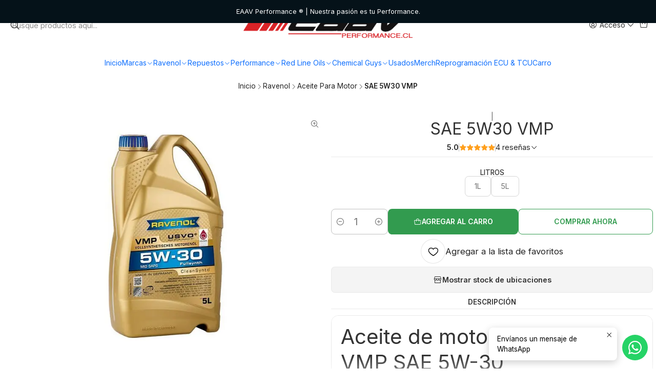

--- FILE ---
content_type: text/html; charset=utf-8
request_url: https://www.eaavperformance.cl/sae-5w-30-vmp
body_size: 30176
content:






<!doctype html>

<html class="no-js" lang="es-CL" xmlns="http://www.w3.org/1999/xhtml">
  <head>
    

    <meta charset="UTF-8">
    <meta name="viewport" content="width=device-width, initial-scale=1.0">
    <title>RAVENOL VMP 5W-30 | VW 504 00/507 00 (LongLife) | EAAV</title>
    <meta name="description" content="Aceite 100% sintético PAO con USVO®/CleanSynto®. Aprobaciones VW 504 00/507 00, BMW LL-04, MB 229.51 y Porsche C30. Ideal para motores modernos con DPF.">
    <meta name="robots" content="follow, all">

    <link rel="preconnect" href="https://images.jumpseller.com">
    <link rel="preconnect" href="https://cdnx.jumpseller.com">
    <link rel="preconnect" href="https://assets.jumpseller.com">
    <link rel="preconnect" href="https://files.jumpseller.com">
    <link rel="preconnect" href="https://fonts.googleapis.com">
    <link rel="preconnect" href="https://fonts.gstatic.com" crossorigin>

    

<!-- Facebook Meta tags for Product -->
<meta property="fb:app_id" content="283643215104248">

    <meta property="og:id" content="11369946">
    <meta property="og:title" content="SAE 5W30 VMP">
    <meta property="og:type" content="product">
    
      
        <meta property="og:image" content="https://cdnx.jumpseller.com/eaav-performance/image/19174223/resize/1200/630?1648816796">
      

    

    
      <meta property="og:brand" content="Ravenol">
    

    <meta property="product:is_product_shareable" content="1">

    
      <meta property="product:original_price:amount" content="16990.0">
      <meta property="product:price:amount" content="16990.0">
      
        <meta property="product:availability" content="instock">
      
    

    <meta property="product:original_price:currency" content="CLP">
    <meta property="product:price:currency" content="CLP">
  

<meta property="og:description" content="Aceite 100% sintético PAO con USVO®/CleanSynto®. Aprobaciones VW 504 00/507 00, BMW LL-04, MB 229.51 y Porsche C30. Ideal para motores modernos con DPF.">
<meta property="og:url" content="https://www.eaavperformance.cl/sae-5w-30-vmp">
<meta property="og:site_name" content="EAAV PERFORMANCE">
<meta name="twitter:card" content="summary">


  <meta property="og:locale" content="es_CL">



    
      <link rel="alternate"  href="https://www.eaavperformance.cl/sae-5w-30-vmp">
    

    <link rel="canonical" href="https://www.eaavperformance.cl/sae-5w-30-vmp">

    
    <link rel="apple-touch-icon" type="image/x-icon" href="https://cdnx.jumpseller.com/eaav-performance/image/21428613/resize/57/57?1640962493" sizes="57x57">
    <link rel="apple-touch-icon" type="image/x-icon" href="https://cdnx.jumpseller.com/eaav-performance/image/21428613/resize/60/60?1640962493" sizes="60x60">
    <link rel="apple-touch-icon" type="image/x-icon" href="https://cdnx.jumpseller.com/eaav-performance/image/21428613/resize/72/72?1640962493" sizes="72x72">
    <link rel="apple-touch-icon" type="image/x-icon" href="https://cdnx.jumpseller.com/eaav-performance/image/21428613/resize/76/76?1640962493" sizes="76x76">
    <link rel="apple-touch-icon" type="image/x-icon" href="https://cdnx.jumpseller.com/eaav-performance/image/21428613/resize/114/114?1640962493" sizes="114x114">
    <link rel="apple-touch-icon" type="image/x-icon" href="https://cdnx.jumpseller.com/eaav-performance/image/21428613/resize/120/120?1640962493" sizes="120x120">
    <link rel="apple-touch-icon" type="image/x-icon" href="https://cdnx.jumpseller.com/eaav-performance/image/21428613/resize/144/144?1640962493" sizes="144x144">
    <link rel="apple-touch-icon" type="image/x-icon" href="https://cdnx.jumpseller.com/eaav-performance/image/21428613/resize/152/152?1640962493" sizes="152x152">

    <link rel="icon" type="image/png" href="https://cdnx.jumpseller.com/eaav-performance/image/21428613/resize/196/196?1640962493" sizes="196x196">
    <link rel="icon" type="image/png" href="https://cdnx.jumpseller.com/eaav-performance/image/21428613/resize/160/160?1640962493" sizes="160x160">
    <link rel="icon" type="image/png" href="https://cdnx.jumpseller.com/eaav-performance/image/21428613/resize/96/96?1640962493" sizes="96x96">
    <link rel="icon" type="image/png" href="https://cdnx.jumpseller.com/eaav-performance/image/21428613/resize/32/32?1640962493" sizes="32x32">
    <link rel="icon" type="image/png" href="https://cdnx.jumpseller.com/eaav-performance/image/21428613/resize/16/16?1640962493" sizes="16x16">

  <meta name="msapplication-TileColor" content="#95b200">
  <meta name="theme-color" content="#ffffff">



    <!-- jQuery -->
    <script src="https://cdnjs.cloudflare.com/ajax/libs/jquery/3.7.1/jquery.min.js" integrity="sha384-1H217gwSVyLSIfaLxHbE7dRb3v4mYCKbpQvzx0cegeju1MVsGrX5xXxAvs/HgeFs" crossorigin="anonymous" defer></script>

    <!-- Bootstrap -->
    <link rel="stylesheet" href="https://cdn.jsdelivr.net/npm/bootstrap@5.3.3/dist/css/bootstrap.min.css" integrity="sha384-QWTKZyjpPEjISv5WaRU9OFeRpok6YctnYmDr5pNlyT2bRjXh0JMhjY6hW+ALEwIH" crossorigin="anonymous" >

    <!-- Youtube-Background -->
    <script src="https://unpkg.com/youtube-background@1.1.8/jquery.youtube-background.min.js" integrity="sha384-/YXvVTPXDERZ0NZwmcXGCk5XwLkUALrlDB/GCXAmBu1WzubZeTTJDQBPlLD5JMKT" crossorigin="anonymous" defer></script>

    

    

    
      <!-- Swiper -->
      <link rel="stylesheet" href="https://cdn.jsdelivr.net/npm/swiper@11.2.7/swiper-bundle.min.css" integrity="sha384-BcvoXlBGZGOz275v0qWNyMLPkNeRLVmehEWtJzEAPL2fzOThyIiV5fhg1uAM20/B" crossorigin="anonymous" >
      <script src="https://cdn.jsdelivr.net/npm/swiper@11.2.7/swiper-bundle.min.js" integrity="sha384-hxqIvJQNSO0jsMWIgfNvs1+zhywbaDMqS9H+bHRTE7C/3RNfuSZpqhbK1dsJzhZs" crossorigin="anonymous" defer></script>
    

    <script type="application/ld+json">
  [
    {
      "@context": "https://schema.org",
      "@type": "BreadcrumbList",
      "itemListElement": [
        
          {
          "@type": "ListItem",
          "position": 1,
          "item": {
          "name": "Inicio",
          "@id": "/"
          }
          }
          ,
        
          {
          "@type": "ListItem",
          "position": 2,
          "item": {
          "name": "Ravenol",
          "@id": "/ravenol"
          }
          }
          ,
        
          {
          "@type": "ListItem",
          "position": 3,
          "item": {
          "name": "Aceite Para Motor",
          "@id": "/ravenol/aceite-para-motor"
          }
          }
          ,
        
          {
          "@type": "ListItem",
          "position": 4,
          "item": {
          "name": "SAE 5W30 VMP"
          }
          }
          
        
      ]
    },
    {
      "@context": "https://schema.org/"
      ,
        "@type": "Product",
        "name": "SAE 5W30 VMP",
        "url": "https://www.eaavperformance.cl/sae-5w-30-vmp",
        "itemCondition": "https://schema.org/NewCondition",
        
        "image": "https://cdnx.jumpseller.com/eaav-performance/image/19174223/vhs-canvas-d60fca682a33eb12237f225156e2f37d_720x.jpg?1648816796",
        
        "description": "Aceite de motor RAVENOL VMP SAE 5W-30                    PAO + tecnologías USVO® y CleanSynto® | Art. 1111122                          Ficha rápida              Categoría: Aceite de motor (PKW)      N° de artículo: 1111122      Viscosidad: SAE 5W-30      Tipo de aceite: Totalmente sintético (Vollsynthetisch) – base PAO      Tecnologías: USVO®, CleanSynto®      Especificación: ACEA C3, API SN      Aprobaciones (Freigabe): BMW Longlife-04, MB-Freigabe 229.51, Porsche C30, VW 504 00, VW 507 00      Recomendaciones: Audi Motorsport V31 748 026; BMW 83210398507; BMW/Mini 83 21 0 398 508; Chrysler MS-11106; Fiat 9.55535-S1; MB (A 000 989 89 01 10); MB 229.31; Stellantis FPW9.55535/03; VW/Audi G 052 195 M2; VW/Audi G 052 195 M4; VW/Audi G 052 195 M6      Aplicación: Motores gasolina y diésel, con y sin turbo, con inyección directa                Descripción              RAVENOL VMP SAE 5W-30 es un aceite de motor totalmente sintético, basado en PAO (polialfaolefina), con tecnología especial USVO®      y la probada tecnología CleanSynto®, desarrollado para motores de automóviles (gasolina y diésel) con y sin turboalimentación,      incluyendo motores con inyección directa.              Gracias a la tecnología USVO® se logra una estabilidad de viscosidad extremadamente alta. Se evitan las desventajas de los mejoradores      de viscosidad poliméricos, aprovechando al mismo tiempo sus beneficios. Esto mejora la protección del motor, el rendimiento,      optimiza la limpieza interna y ayuda a prolongar los intervalos de cambio de aceite. La tecnología USVO® permite que el producto no presente      pérdidas por cizallamiento durante todo el intervalo de servicio y, además, sea extremadamente estable frente a la oxidación.              Esta tecnología ayuda a que las piezas lubricadas del motor se abastezcan más rápidamente con aceite, minimiza la fricción      y mantiene el motor limpio y eficiente.              RAVENOL VMP SAE 5W-30 utiliza aditivos con contenido reducido de cenizas (MID SAPS), concebidos para motores diésel modernos y también      para motores gasolina, con excelentes propiedades de arranque en frío, bajo consumo de aceite y reducción de emisiones.      Ayuda a prolongar la vida útil del filtro de partículas diésel (DPF) y del catalizador de tres vías (TWC).              Desarrollado para ahorro de combustible en motores Euro VI, Euro V y Euro IV, con intervalos de cambio normales o extendidos      (pueden ser posibles hasta 50.000 km o 2 años según fabricante y condición de uso).              Por su formulación con aceites base especiales, ofrece un alto índice de viscosidad. Su excelente comportamiento en arranque en frío      entrega seguridad de lubricación óptima durante la fase de calentamiento. Contribuye a minimizar fricción, desgaste y consumo de combustible,      con excelentes propiedades de arranque en frío y posibilidad de intervalos extendidos según especificación del fabricante.                Indicaciones de uso              RAVENOL VMP SAE 5W-30 es un aceite de motor universal de ahorro de combustible, especialmente formulado para motores modernos de gasolina      y diésel (PKW), con y sin turbocompresor, utilizado en automóviles y vehículos comerciales livianos, y diseñado para intervalos de cambio      de aceite prolongados. Ayuda a prolongar la vida útil del filtro de partículas.              Debido a su formulación específica, RAVENOL VMP SAE 5W-30 es especialmente adecuado para cumplir múltiples requisitos OEM recientes.      Utilizar siempre conforme a la recomendación del fabricante del vehículo y respetar los intervalos de mantención indicados.                Propiedades              Ahorro de combustible en operación a carga parcial y plena.      MID SAPS: contenido reducido de cenizas sulfatadas, fósforo y azufre.      Excelente protección contra el desgaste y alto índice de viscosidad, incluso bajo condiciones de alta velocidad, favoreciendo la durabilidad del motor.      Excelentes propiedades de arranque en frío incluso a bajas temperaturas.      Película lubricante segura a altas temperaturas de operación.      Baja tendencia a la evaporación, contribuyendo a un bajo consumo de aceite.      Sin depósitos relacionados al aceite en cámaras de combustión, zona de aros de pistón y válvulas.      Neutralidad frente a materiales de sellado.      Intervalos de cambio de aceite prolongados que ayudan a cuidar recursos naturales.                Datos técnicos del producto                                            Propiedades            Unidad            Datos            Pruebas de acuerdo con                                                Densidad a 20 °C            kg/m³            849,0            EN ISO 12185                                Apariencia/Color                        Amarillo-marrón            VISUAL                                Viscosidad a 100 °C            mm²/s            11,9            DIN 51562-1                                Viscosidad a 40 °C            mm²/s            66,3            DIN 51562-1                                Índice de viscosidad (VI)                        179            DIN ISO 2909                                Viscosidad HTHS a 150 °C            mPa*s            3,7            ASTM D5481                                Viscosidad CCS a -30 °C            mPa*s            4740            ASTM D5293                                Viscosidad de bombeo (MRV) a -35 °C            mPa*s            12.000            ASTM D4684                                Punto de fluidez (Pour Point)            °C            -60            DIN ISO 3016                                Evaporación Noack            % m/m            6,4            ASTM D5800                                Punto de inflamación            °C            238            DIN EN ISO 2592                                TBN            mg KOH/g            8,8            ASTM D2896                                Cenizas sulfatadas            % wt.            0,7            DIN 51575                                      Todos los datos proporcionados son valores aproximados y están sujetos a las fluctuaciones habituales.",
        
        "brand": {
          "@type": "Brand",
          "name": "Ravenol"
        },
        
        
        "aggregateRating": {
          "@type": "AggregateRating",
          "ratingValue": "5.0",
          "reviewCount": "4"
        },
        
        
          "category": "Ravenol",
        
        "offers": {
          
            
            
            "@type": "AggregateOffer",
            
              "availability": "https://schema.org/InStock",
            
            "lowPrice": "16990.0",
            "highPrice": "74990.0",
            "offerCount": "2",
            
              
            
            "price": "16990.0",

          
          "priceCurrency": "CLP",
          "seller": {
            "@type": "Organization",
            "name": "EAAV PERFORMANCE"
          },
          "url": "https://www.eaavperformance.cl/sae-5w-30-vmp",
          "shippingDetails": [
            {
            "@type": "OfferShippingDetails",
            "shippingDestination": [
            
            {
              "@type": "DefinedRegion",
              "addressCountry": "CL"
            }
            ]
            }
          ]
        }
      
    }
  ]
</script>


    <style type="text/css" data-js-stylesheet="layout">
      
      
      
      

      
      
      
      
      
        @import url('https://fonts.googleapis.com/css2?family=Inter:ital,wght@0,100;0,200;0,300;0,400;0,500;0,600;0,700;0,800;1,100;1,200;1,300;1,400;1,500;1,600;1,700;1,800&display=swap');
      

      @import url('https://unpkg.com/@phosphor-icons/web@2.1.1/src/regular/style.css');
      

      :root {
        --theme-icon-style: var(--icon-style-regular);
        --font-main: Inter, sans-serif;
        --font-secondary: Inter, sans-serif;
        --font-store-name: Inter, sans-serif;
        --font-buttons: Inter, sans-serif;
        --font-base-size: 16px;
        --subtitle-size-desktop-number: 0.4;
        --subtitle-size-mobile-number: 0.3;
        
          --title-size-desktop: var(--title-size-medium-desktop);
          --title-size-mobile: var(--title-size-medium-mobile);
          --subtitle-size-desktop: calc(var(--title-size-desktop) * var(--subtitle-size-desktop-number));
          --subtitle-size-mobile: calc(var(--title-size-mobile) * var(--subtitle-size-mobile-number));
        
        --title-weight: 400;
        --title-spacing: 0px;
        --title-text-transform: initial;
        
          --description-size-desktop: var(--description-size-medium-desktop);
          --description-size-mobile: var(--description-size-medium-mobile);
        
        --subtitle-weight: 400;
        --subtitle-spacing: 0px;
        --subtitle-text-transform: uppercase;
        --store-name-size-desktop: var(--store-name-desktop-large);
        --store-name-size-mobile: var(--store-name-mobile-large);
        --store-name-weight: 400;

        
            --radius-style: 15px;
            --radius-style-adapt: calc(var(--radius-style) * 0.5);
            --radius-style-inner: calc(var(--radius-style) * 0.5);
            
              --pb-radius-style: var(--radius-style);
              --pb-radius-style-inner: var(--radius-style-inner);
            
            
              --article-block-radius-style: var(--radius-style);
              --article-block-radius-style-adapt: var(--radius-style-adapt);
            
        

        
            --button-style: calc(var(--font-base-size) * 0.5);
          
        --button-transform: uppercase;

        
          --theme-section-padding: var(--theme-section-padding-small);
          --theme-block-padding: var(--theme-block-padding-small);
          --section-content-margin: calc(-1 * var(--theme-block-padding));
          --section-content-padding: var(--theme-block-padding);
          --theme-block-wrapper-gap: calc(var(--theme-block-padding) * 2);
        
        --theme-block-padding-inner: calc(var(--font-base-size) * 0.75);

        --theme-border-style: solid;
        --theme-border-thickness: 1px;
        --theme-button-hover-size: 2px;

        --button-font-size-desktop: 14px;
        --button-font-size-mobile: 12px;

        --theme-heading-underline-thickness-desktop: 2px;
        --theme-heading-underline-thickness-mobile: 2px;
        --theme-heading-underline-width-desktop: 130px;
        --theme-heading-underline-width-mobile: 130px;

        --cart-header-logo-height-desktop: 50px;
        --cart-header-logo-height-mobile: 40px;

        
            --pb-padding: calc(var(--font-base-size) * 0.5);
        
        --pb-alignment: center;
        
          --pb-font-size-desktop: calc(var(--font-base-size) * 1);
          --pb-font-size-mobile: calc(var(--font-base-size) * 1);
        
        --pb-name-weight: 600;
        --pb-name-spacing: 0px;
        --pb-name-text-transform: initial;
        
          --pb-labels-font-size-desktop: calc(var(--font-base-size) * 0.7);
          --pb-labels-font-size-mobile: calc(var(--font-base-size) * 0.7);
        
        --pb-color-label-status-bg: #FFFFFF;
        --pb-color-label-status-text: #000000;
        --pb-color-label-status-border: rgba(0, 0, 0, 0.1);
        --pb-color-label-new-bg: #051219;
        --pb-color-label-new-text: #FFFFFF;
        --pb-image-dimension: var(--aspect-ratio-square);
        
            --pb-colors-style-outer: 20px;
            --pb-colors-style-inner: 20px;
          
        
          --pb-colors-size-desktop: 28px;
          --pb-colors-size-mobile: 22px;
        
        
          --pb-actions-font-size-desktop: calc(var(--pb-font-size-desktop) * 2.5);
          --pb-actions-font-size-mobile: calc(var(--pb-font-size-mobile) * 2);
        
        --pb-card-border-opacity: 0.1;

        
            --article-block-content-padding: calc(var(--font-base-size) * 0.5);
          
        
          --article-block-font-size-desktop: calc(var(--font-base-size) * 1.3125);
          --article-block-font-size-mobile: calc(var(--font-base-size) * 1.125);
          --article-block-line-height: var(--font-base-line-height);
          --article-block-line-height-excerpt: calc(var(--article-block-line-height) * 0.8);
        
        --article-block-title-weight: 400;
        --article-block-title-spacing: 0px;
        --article-block-title-transform: initial;
        --article-block-border-opacity: 0.2;

        --store-whatsapp-spacing: 1rem;
        --store-whatsapp-color-icon: #FFFFFF;
        --store-whatsapp-color-bg: #25D366;
        --store-whatsapp-color-bg-hover: #128C7E;
        --store-whatsapp-color-message-text: #000000;
        --store-whatsapp-color-message-bg: #FFFFFF;
        --store-whatsapp-color-message-shadow: rgba(0, 0, 0, 0.2);

        --av-popup-color-bg: #FFFFFF;
        --av-popup-color-text: #222222;
        --av-popup-color-button-accept-bg: #329B4F;
        --av-popup-color-button-accept-text: #FFFFFF;
        --av-popup-color-button-reject-bg: #DC2D13;
        --av-popup-color-button-reject-text: #FFFFFF;

        --breadcrumbs-margin-top: 8px;
        --breadcrumbs-margin-bottom: 8px;
        --breadcrumbs-alignment-desktop: center;
        --breadcrumbs-alignment-mobile: center;

        --color-discount: #D2040F;
        --color-discount-text: #FFFFFF;
        --color-ratings: #FF9F1C;
        --color-additional-icon: #000000;
        --color-additional-icon-active: #ED0914;
        --color-additional-background: #FFFFFF;
        --color-additional-border: rgba(0, 0, 0, 0.1);

        --carousel-nav-size: 20px;

        --theme-pb-image-transition: var(--theme-image-overlap);
        --theme-pb-image-transition-hover: var(--theme-image-overlap-hover);
      }

      
      .product-block,
      [data-bundle-color="default"] {
        --color-background: #FFFFFF;
        --color-background-contrast: #222222;
        --color-background-contrast-op05: rgba(34, 34, 34, 0.05);
        --color-background-contrast-op3: rgba(34, 34, 34, 0.3);
        --color-background-contrast-op7: rgba(34, 34, 34, 0.7);
        --color-background-op0: rgba(255, 255, 255, 0.0);
        --color-main: #333333;
        --color-main-op05: rgba(51, 51, 51, 0.05);
        --color-main-op1: rgba(51, 51, 51, 0.1);
        --color-main-op2: rgba(51, 51, 51, 0.2);
        --color-main-op3: rgba(51, 51, 51, 0.3);
        --color-main-op5: rgba(51, 51, 51, 0.5);
        --color-main-op7: rgba(51, 51, 51, 0.7);
        --color-secondary: #222222;
        --color-secondary-op05: rgba(34, 34, 34, 0.05);
        --color-secondary-op1: rgba(34, 34, 34, 0.1);
        --color-secondary-op3: rgba(34, 34, 34, 0.3);
        --color-secondary-op7: rgba(34, 34, 34, 0.7);
        --color-links: #7A0303;
        --color-links-hover: #333333;
        --color-links-badge-hover: #930404;
        --color-links-contrast: #FFFFFF;
        --color-button-main-bg: #329B4F;
        --color-button-main-bg-hover: #49c46b;
        --color-button-main-text: #FFFFFF;
        --color-button-secondary-bg: #222222;
        --color-button-secondary-bg-hover: #424242;
        --color-button-secondary-text: #FFFFFF;
        --color-border: var(--color-main-op1);
        --color-selection-text: #FFFFFF;
        --color-overlay: #FFFFFF;

        color: var(--color-main);
        background: var(--color-background);
      }
      
      
      [data-bundle-color="system-1"] {
        --color-background: #9A3232;
        --color-background-contrast: #FFFFFF;
        --color-background-contrast-op05: rgba(255, 255, 255, 0.05);
        --color-background-contrast-op3: rgba(255, 255, 255, 0.3);
        --color-background-contrast-op7: rgba(255, 255, 255, 0.7);
        --color-background-op0: rgba(154, 50, 50, 0.0);
        --color-main: #FFFFFF;
        --color-main-op05: rgba(255, 255, 255, 0.05);
        --color-main-op1: rgba(255, 255, 255, 0.1);
        --color-main-op2: rgba(255, 255, 255, 0.2);
        --color-main-op3: rgba(255, 255, 255, 0.3);
        --color-main-op5: rgba(255, 255, 255, 0.5);
        --color-main-op7: rgba(255, 255, 255, 0.7);
        --color-secondary: #F1F1F1;
        --color-secondary-op05: rgba(241, 241, 241, 0.05);
        --color-secondary-op1: rgba(241, 241, 241, 0.1);
        --color-secondary-op3: rgba(241, 241, 241, 0.3);
        --color-secondary-op7: rgba(241, 241, 241, 0.7);
        --color-links: #FCFEFF;
        --color-links-hover: #FFFFFF;
        --color-links-badge-hover: #ffffff;
        --color-links-contrast: #222222;
        --color-button-main-bg: #FFFFFF;
        --color-button-main-bg-hover: #ffffff;
        --color-button-main-text: #333333;
        --color-button-secondary-bg: #EFEFEF;
        --color-button-secondary-bg-hover: #ffffff;
        --color-button-secondary-text: #222222;
        --color-border: var(--color-main-op1);
        --color-selection-text: #222222;
        --color-overlay: #9A3232;

        color: var(--color-main);
        background: var(--color-background);
      }
      
      
      [data-bundle-color="system-2"] {
        --color-background: #727272;
        --color-background-contrast: #FFFFFF;
        --color-background-contrast-op05: rgba(255, 255, 255, 0.05);
        --color-background-contrast-op3: rgba(255, 255, 255, 0.3);
        --color-background-contrast-op7: rgba(255, 255, 255, 0.7);
        --color-background-op0: rgba(114, 114, 114, 0.0);
        --color-main: #FFFFFF;
        --color-main-op05: rgba(255, 255, 255, 0.05);
        --color-main-op1: rgba(255, 255, 255, 0.1);
        --color-main-op2: rgba(255, 255, 255, 0.2);
        --color-main-op3: rgba(255, 255, 255, 0.3);
        --color-main-op5: rgba(255, 255, 255, 0.5);
        --color-main-op7: rgba(255, 255, 255, 0.7);
        --color-secondary: #EBE9EC;
        --color-secondary-op05: rgba(235, 233, 236, 0.05);
        --color-secondary-op1: rgba(235, 233, 236, 0.1);
        --color-secondary-op3: rgba(235, 233, 236, 0.3);
        --color-secondary-op7: rgba(235, 233, 236, 0.7);
        --color-links: #7CA982;
        --color-links-hover: #FFFFFF;
        --color-links-badge-hover: #8bb391;
        --color-links-contrast: #FFFFFF;
        --color-button-main-bg: #FFFFFF;
        --color-button-main-bg-hover: #ffffff;
        --color-button-main-text: #19171A;
        --color-button-secondary-bg: #FFFFFF;
        --color-button-secondary-bg-hover: #ffffff;
        --color-button-secondary-text: #45433E;
        --color-border: var(--color-main-op1);
        --color-selection-text: #222222;
        --color-overlay: #727272;

        color: var(--color-main);
        background: var(--color-background);
      }
      
      
      [data-bundle-color="system-3"] {
        --color-background: #051219;
        --color-background-contrast: #FFFFFF;
        --color-background-contrast-op05: rgba(255, 255, 255, 0.05);
        --color-background-contrast-op3: rgba(255, 255, 255, 0.3);
        --color-background-contrast-op7: rgba(255, 255, 255, 0.7);
        --color-background-op0: rgba(5, 18, 25, 0.0);
        --color-main: #FFFFFF;
        --color-main-op05: rgba(255, 255, 255, 0.05);
        --color-main-op1: rgba(255, 255, 255, 0.1);
        --color-main-op2: rgba(255, 255, 255, 0.2);
        --color-main-op3: rgba(255, 255, 255, 0.3);
        --color-main-op5: rgba(255, 255, 255, 0.5);
        --color-main-op7: rgba(255, 255, 255, 0.7);
        --color-secondary: #F1F1F1;
        --color-secondary-op05: rgba(241, 241, 241, 0.05);
        --color-secondary-op1: rgba(241, 241, 241, 0.1);
        --color-secondary-op3: rgba(241, 241, 241, 0.3);
        --color-secondary-op7: rgba(241, 241, 241, 0.7);
        --color-links: #FCFEFF;
        --color-links-hover: #FFFFFF;
        --color-links-badge-hover: #ffffff;
        --color-links-contrast: #222222;
        --color-button-main-bg: #FFFFFF;
        --color-button-main-bg-hover: #ffffff;
        --color-button-main-text: #333333;
        --color-button-secondary-bg: #EFEFEF;
        --color-button-secondary-bg-hover: #ffffff;
        --color-button-secondary-text: #222222;
        --color-border: var(--color-main-op1);
        --color-selection-text: #222222;
        --color-overlay: #051219;

        color: var(--color-main);
        background: var(--color-background);
      }
      
      
      [data-bundle-color="system-4"] {
        --color-background: #FFFFFF;
        --color-background-contrast: #222222;
        --color-background-contrast-op05: rgba(34, 34, 34, 0.05);
        --color-background-contrast-op3: rgba(34, 34, 34, 0.3);
        --color-background-contrast-op7: rgba(34, 34, 34, 0.7);
        --color-background-op0: rgba(255, 255, 255, 0.0);
        --color-main: #333333;
        --color-main-op05: rgba(51, 51, 51, 0.05);
        --color-main-op1: rgba(51, 51, 51, 0.1);
        --color-main-op2: rgba(51, 51, 51, 0.2);
        --color-main-op3: rgba(51, 51, 51, 0.3);
        --color-main-op5: rgba(51, 51, 51, 0.5);
        --color-main-op7: rgba(51, 51, 51, 0.7);
        --color-secondary: #222222;
        --color-secondary-op05: rgba(34, 34, 34, 0.05);
        --color-secondary-op1: rgba(34, 34, 34, 0.1);
        --color-secondary-op3: rgba(34, 34, 34, 0.3);
        --color-secondary-op7: rgba(34, 34, 34, 0.7);
        --color-links: #7A0303;
        --color-links-hover: #333333;
        --color-links-badge-hover: #930404;
        --color-links-contrast: #FFFFFF;
        --color-button-main-bg: #9A3232;
        --color-button-main-bg-hover: #c44848;
        --color-button-main-text: #FFFFFF;
        --color-button-secondary-bg: #222222;
        --color-button-secondary-bg-hover: #424242;
        --color-button-secondary-text: #FFFFFF;
        --color-border: var(--color-main-op1);
        --color-selection-text: #FFFFFF;
        --color-overlay: #FFFFFF;

        color: var(--color-main);
        background: var(--color-background);
      }
      

      
      .product-block__attributes:has(.product-block__brand:empty),
      .store-product__attributes:has(.store-product__brand:empty),
      :is(.product-block__sku, .store-product__sku),
      :is(.product-block__attributes, .store-product__attributes) > span:nth-child(2) {
        display: none !important;
      }
      

      .product-block__labels,
      .product-block__labels > .d-flex {
        align-items: start;
      }

      
          .product-block__label--status,
          .product-block__label--new {
            border-radius: 0px;
          }
        

      
        .product-block:has(.product-block__extras) .product-block__extras {
          right: 0;
        }

        @media screen and (max-width: 575px) {
          .product-block:has(.product-block__extras) .product-block__extras > * {
            right: calc(var(--pb-padding) * 2.5);
          }
        }

        @media screen and (min-width: 576px) {
          .product-block:has(.product-block__extras) .product-block__extras > * {
            right: calc(var(--pb-padding) * 3);
          }
        }
      

      

      

      
      .product-stock[data-label="available"] {
        display: none !important;
      }
      

      
      .product-stock__text-exact {
        display: none !important;
      }
      

      

      
      #buy-now-button:disabled {
        display: block !important;
        visibility: hidden !important;
      }

      @media screen and (max-width: 768px) {
        #buy-now-button:disabled {
          display: none !important;
        }
      }
      

      

      
        

        
            .product-block__label--discount {
              flex-direction: row;
              gap: calc(var(--pb-padding) * 0.25);
            }
          
      

      

      

      

      

      

      

      

      

      

      

      
      .theme-tabs__item .button.theme-tabs__tab.button--bordered {
        text-transform: uppercase !important;
      }
      

      

      
          .article-categories > .article-categories__link {
            gap: 0;
          }
          .article-categories__icon::before {
            font-family: var(--icon-style-regular);
            content: "\e2a2";
          }
        

      
    </style>

    <link rel="stylesheet" href="https://assets.jumpseller.com/store/eaav-performance/themes/937061/app.min.css?1769114255">
    
      <link rel="stylesheet" href="https://assets.jumpseller.com/store/eaav-performance/themes/937061/component-product.min.css?1769114255">
    
    
    
    
      <link rel="stylesheet" href="https://cdnjs.cloudflare.com/ajax/libs/aos/2.3.4/aos.css" integrity="sha512-1cK78a1o+ht2JcaW6g8OXYwqpev9+6GqOkz9xmBN9iUUhIndKtxwILGWYOSibOKjLsEdjyjZvYDq/cZwNeak0w==" crossorigin="anonymous" rel="preload" as="style" onload="this.onload=null;this.rel=&#39;stylesheet&#39;">
      <noscript><link rel="stylesheet" href="https://cdnjs.cloudflare.com/ajax/libs/aos/2.3.4/aos.css" integrity="sha512-1cK78a1o+ht2JcaW6g8OXYwqpev9+6GqOkz9xmBN9iUUhIndKtxwILGWYOSibOKjLsEdjyjZvYDq/cZwNeak0w==" crossorigin="anonymous" ></noscript>
    

    








































<script type="application/json" id="theme-data">
  {
    "is_preview": false,
    "template": "product",
    "cart": {
      "url": "/cart",
      "debounce": 50
    },
    "language": "cl",
    "order": {
      "totalOutstanding": 0.0,
      "productsCount": 0,
      "checkoutUrl": "https://www.eaavperformance.cl/v2/checkout/information/",
      "url": "/cart",
      "remainingForFreeShippingMessage": "",
      "minimumPurchase": {
        "conditionType": "",
        "conditionValue": 0
      }
    },
    "currency_code": "CLP",
    "translations": {
      "active_price": "Precio por unidad",
      "added_singular": "1 unidad de %{name} ha sido agregada.",
      "added_qty_plural": "%{qty} unidades de %{name} fueron agregadas.",
      "added_to_cart": "agregado al carro",
      "add_to_cart": "Agregar al Carro",
      "added_to_wishlist": "%{name} se agregó a tu lista de favoritos",
      "available_in_stock": "Disponible en stock",
      "buy": "Comprar",
      "buy_now": "Comprar ahora",
      "buy_now_not_allowed": "No puedes comprar ahora con la cantidad actual elegida.",
      "check_this": "Mira esto:",
      "choose_a_time_slot": "Elija un horario",
      "contact_us": "Contáctanos",
      "continue_shopping": "Seguir comprando",
      "copy_to_clipboard": "Copiar al portapapeles",
      "counter_text_weeks": "semanas",
      "counter_text_days": "días",
      "counter_text_hours": "horas",
      "counter_text_minutes": "minutos",
      "counter_text_seconds": "segundos",
      "customer_register_back_link_url": "/customer/login",
      "customer_register_back_link_text": "¿Ya tienes una cuenta? Puedes ingresar aquí.",
      "discount_off": "Descuento (%)",
      "discount_message": "Esta promoción es válida desde %{date_begins} hasta %{date_expires}",
      "error_adding_to_cart": "Error al añadir al carrito",
      "error_updating_to_cart": "Error al actualizar el carrito",
      "error_adding_to_wishlist": "Error al añadir a la lista de favoritos",
      "error_removing_from_wishlist": "Error al eliminar de la lista de deseos",
      "files_too_large": "La suma del tamaño de los archivos seleccionados debe ser inferior a 10MB.",
      "fill_country_region_shipping": "Por favor ingresa el país y región para calcular los costos de envío.",
      "go_to": "Ir a",
      "go_to_cart": "Ir al carro",
      "low_stock_basic": "Stock bajo",
      "low_stock_limited": "Date prisa, quedan pocas unidades",
      "low_stock_alert": "Date prisa, ya casi se agota",
      "low_stock_basic_exact": "Quedan %{qty} unidades",
      "low_stock_limited_exact": "Date prisa, solo quedan %{qty} unidades",
      "low_stock_alert_exact": "Date prisa, solo quedan %{qty} en stock",
      "minimum_quantity": "Cantidad mínima",
      "more_info": "Me gustaría saber más sobre este producto.",
      "newsletter_message_success": "Registrado con éxito",
      "newsletter_message_error": "Error al registrarse, por favor intenta nuevamente más tarde.",
      "newsletter_message_success_captcha": "Éxito en el captcha",
      "newsletter_message_error_captcha": "Error en captcha",
      "newsletter_text_placeholder": "email@dominio.com",
      "newsletter_text_button": "Suscríbete",
      "notify_me_when_available": "Notificarme cuando esté disponible",
      "no_shipping_methods": "No hay métodos de envío disponibles para tu dirección de envío.",
      "out_of_stock": "Agotado",
      "proceed_to_checkout": "Proceder al Pago",
      "product_stock_locations_link_text": "Ver en Google Maps",
      "removed_from_wishlist": "%{name} fue eliminado de tu Wishlist",
      "see_my_wishlist": "Ver mi lista de favoritos",
      "send_us_a_message": "Envíanos un mensaje de WhatsApp",
      "share_on": "Compartir en",
      "show_more": "Muestra Más",
      "show_less": "Muestra menos",
      "success": "Éxito",
      "success_adding_to_cart": "Añadido al carro exitosamente",
      "success_adding_to_wishlist": "Añadido exitosamente a tu lista de favoritos",
      "success_removing_from_wishlist": "Eliminado exitosamente de tu lista de favoritos",
      "SKU": "SKU",
      "x_units_in_stock": "%{qty} unidades en stock",
      "lowest_price_message": "Precio más bajo en los últimos 30 días:"
    },
    "options": {
      "av_popup_button_reject_redirect": "https://jumpseller.com",
      "display_cart_notification": true,
      "filters_desktop": true,
      "pf_first_gallery_image": false,
      "quantity": "Cantidad",
      "tax_label": "+ impuestos",
      "price_without_tax_message": "Precio sin impuestos:"
    }
  }
</script>

<script>
  function callonDOMLoaded(callback) {
    document.readyState === 'loading' ? window.addEventListener('DOMContentLoaded', callback) : callback();
  }
  function callonComplete(callback) {
    document.readyState === 'complete' ? callback() : window.addEventListener('load', callback);
  }
  Object.defineProperty(window, 'theme', {
    value: Object.freeze(JSON.parse(document.querySelector('#theme-data').textContent)),
    writable: false,
    configurable: false,
  });
</script>




    
  <meta name="csrf-param" content="authenticity_token" />
<meta name="csrf-token" content="BMK_nnuWGeyMlRd7NTUe90Zk3umbv0zKapANfXAdDKdE0CVjzJnOUcrQsoYirAyd6NZjXcEDmNIdl5ut6WT7pg" />
<script src="https://files.jumpseller.com/javascripts/dist/jumpseller-2.0.0.js" defer="defer"></script></head>

  <body
    data-bundle-color="default"
    data-spacing="small"
    
      data-button-hover-style="shadow"
    
    
  >
    <script src="https://assets.jumpseller.com/store/eaav-performance/themes/937061/theme.min.js?1769114255" defer></script>
    <script src="https://assets.jumpseller.com/store/eaav-performance/themes/937061/custom.min.js?1769114255" defer></script>
    

    <!-- Bootstrap JS -->
    <script src="https://cdn.jsdelivr.net/npm/bootstrap@5.3.3/dist/js/bootstrap.bundle.min.js" integrity="sha384-YvpcrYf0tY3lHB60NNkmXc5s9fDVZLESaAA55NDzOxhy9GkcIdslK1eN7N6jIeHz" crossorigin="anonymous" defer></script>
    <script>
      document.addEventListener('DOMContentLoaded', function () {
        const tooltipTriggerList = document.querySelectorAll('[data-bs-toggle="tooltip"]'); // Initialize Bootstrap Tooltips
        const tooltipList = [...tooltipTriggerList].map((tooltipTriggerEl) => new bootstrap.Tooltip(tooltipTriggerEl));
      });
    </script>

    

    <div class="main-container" data-layout="product">
      <div class="toast-notification__wrapper top-right"></div>
      <div id="top_components"><div id="component-25548906" class="theme-component show">





























<style>
  .header__area {
    --theme-max-width: 1320px;
    --header-logo-height-mobile: 40px;
    --header-logo-height-desktop: 50px;
    
    --header-items-font-size-desktop: 14px;
    --header-items-font-size-mobile: 16px;
  }
  body {
    --header-items-font-weight: 400;
    --header-nav-font-weight: 400;
    --header-nav-font-size-desktop: 14px;
    --header-nav-font-size-mobile: 16px;
    --header-nav-text-transform: initial;
  }
</style>

<header
  class="header header__area header--push"
  data-fixed="false"
  data-border="false"
  data-uppercase="false"
  data-bundle-color="default"
  data-version="v1"
  data-toolbar="false"
  data-overlap=""
  data-floating=""
  
  data-js-component="25548906"
>
  <div class="h-100 header__container">
    <div class="row h-100 align-items-center justify-content-between header__wrapper">
      
          <div class="col header__column">
            <ul class="justify-content-start header__menu">




  
  <li class="header__item d-flex d-lg-none">
    <button type="button" class="button header__link" data-bs-toggle="offcanvas" data-bs-target="#mobile-menu" aria-controls="mobile-menu" aria-label="Menú">
      
        <i class="theme-icon ph ph-list header__icon"></i>
      
      <div class="d-none d-md-block header__text">Menú</div>
    </button>
  </li>






  
    





  <li class="header__item header__item--search">
    <button type="button" class="button header__link header__link--search toggle-header-search d-lg-none" aria-label="Buscar">
      
        <i class="theme-icon ph ph-magnifying-glass header__icon"></i>
      
      
        <div class="d-none d-md-block header__text">Buscar</div>
      
    </button>

    <a role="button" class="button d-block d-lg-none header__close-mobile-search toggle-header-search"><i class="ph ph-x"></i></a>

    


  
  <form
    
      class="header-search"
    
    method="get"
    action="/search"
  >
    <button type="submit" class="button header-search__submit" title="Buscar"><i class="theme-icon ph ph-magnifying-glass"></i></button>

    <input
      type="text"
      
      class="text header-search__input"
      value=""
      name="q"
      placeholder="Busque productos aquí..."
    >
  </form>

  <a role="button" class="button d-block d-lg-none header__close-mobile-search toggle-header-search"><i class="ph ph-x"></i></a>



  </li>


  

</ul>
          </div>

          <div class="col header__column">
            













  
      <div class="theme-store-name">
        <a href="https://www.eaavperformance.cl" class="header__brand" title="Ir a la página de inicio">
    <img src="https://images.jumpseller.com/store/eaav-performance/store/logo/EAAV BLACK.png?1644195379" alt="EAAV PERFORMANCE" class="header__logo" width="auto" height="auto" loading="eager" decoding="auto" fetchpriority="high">
  </a>
      </div>
  


          </div>

          <div class="col header__column">
            <ul class="justify-content-end header__menu">



















  

  

  
    <li class="header__item header__item--login">
      <button
        type="button"
        class="button dropdown-toggle header__link"
        id="header-dropdown-login"
        data-bs-toggle="dropdown"
        data-bs-display="static"
        aria-expanded="false"
        aria-label="Acceso"
      >
        
          <i class="theme-icon ph ph-user-circle header__icon"></i>
        
        
          <div class="d-none d-md-block header__text">Acceso</div>
        
        
          <i class="theme-icon ph ph-caret-down header__angle d-none d-sm-block"></i>
        
      </button>

      
    <ul class="dropdown-menu dropdown-menu-end theme-dropdown" aria-labelledby="header-dropdown-login">
      
        <li class="theme-dropdown__item">
          <a href="/customer/login" class="dropdown-item theme-dropdown__link" title="Entra en tu cuenta">Ingresar</a>
        </li>

        <li class="theme-dropdown__item">
          <a href="/customer/registration" class="dropdown-item theme-dropdown__link" title="Crear cuenta">Crear cuenta</a>
        </li>
      
    </ul>
  
    </li>
  






  
      <li class="header__item header__item--cart">
        
          <button
            type="button"
            class="button header__link"
            data-bs-toggle="offcanvas"
            data-bs-target="#sidebar-cart"
            aria-controls="sidebar-cart"
            aria-label="Carro"
          >
            
  
    <i class="theme-icon ph ph-tote header__icon"></i>
  

  <div class="header__text header__text--counter theme-cart-counter" data-products-count="0">0</div>

  

          </button>
        
      </li>
    

</ul>
          </div>
        
    </div>
  </div>
  <!-- end .header__container -->

  
    
  
    















<div
  class="d-none d-lg-block header-navigation"
  
  data-js-component="25548933"
>
  <nav
    class="container d-flex align-items-start justify-content-center header-nav"
    data-border="true"
    data-uppercase="false"
    
  >
    <ul class="no-bullet justify-content-center header-nav__menu header-nav__menu--center">
      

      
        <li class="header-nav__item">
          
            <a
              
                href="/"
              
              class="button header-nav__anchor"
              title="Ir a Inicio"
              
            >
              <span>Inicio</span>
            </a>
          
        </li>
      
        <li class="header-nav__item dropdown header-nav__item--hover">
          
            
                <a
                    href="/marcas"
                  class="button header-nav__anchor"
                  title="Ir a Marcas"
                  data-event="hover"
                  
                >
                  <span>Marcas</span>
                  <i class="ph ph-caret-down header-nav__caret"></i>
                </a>
            

            
              <div class="dropdown-menu header-flyout">
  <ul class="no-bullet header-flyout__menu">
    
      <li class="header-flyout__item">
        
          <a
            href="/marcas/apr"
            class="dropdown-item header-flyout__link"
            title="Ir a APR"
            
          >
            <span>APR</span>
          </a>
        
      </li>
    
      <li class="header-flyout__item">
        
          <a
            href="/marcas/ngk"
            class="dropdown-item header-flyout__link"
            title="Ir a NGK"
            
          >
            <span>NGK</span>
          </a>
        
      </li>
    
      <li class="header-flyout__item">
        
          <a
            href="/marcas/kn"
            class="dropdown-item header-flyout__link"
            title="Ir a K&amp;N"
            
          >
            <span>K&amp;N</span>
          </a>
        
      </li>
    
      <li class="header-flyout__item">
        
          <a
            href="/marcas/iabed"
            class="dropdown-item header-flyout__link"
            title="Ir a iABED"
            
          >
            <span>iABED</span>
          </a>
        
      </li>
    
      <li class="header-flyout__item">
        
          <a
            href="/marcas/wurth"
            class="dropdown-item header-flyout__link"
            title="Ir a WÜRTH"
            
          >
            <span>WÜRTH</span>
          </a>
        
      </li>
    
      <li class="header-flyout__item">
        
          <a
            href="/marcas/eibach"
            class="dropdown-item header-flyout__link"
            title="Ir a EIBACH"
            
          >
            <span>EIBACH</span>
          </a>
        
      </li>
    
      <li class="header-flyout__item">
        
          <a
            href="/marcas/spulen"
            class="dropdown-item header-flyout__link"
            title="Ir a SPULEN"
            
          >
            <span>SPULEN</span>
          </a>
        
      </li>
    
      <li class="header-flyout__item">
        
          <a
            href="/marcas/garret"
            class="dropdown-item header-flyout__link"
            title="Ir a GARRET"
            
          >
            <span>GARRET</span>
          </a>
        
      </li>
    
      <li class="header-flyout__item">
        
          <a
            href="/marcas/ravenol"
            class="dropdown-item header-flyout__link"
            title="Ir a RAVENOL"
            
          >
            <span>RAVENOL</span>
          </a>
        
      </li>
    
      <li class="header-flyout__item">
        
          <a
            href="/marcas/vp-racing"
            class="dropdown-item header-flyout__link"
            title="Ir a VP Racing"
            
          >
            <span>VP Racing</span>
          </a>
        
      </li>
    
      <li class="header-flyout__item">
        
          <a
            href="/marcas/cts-turbo"
            class="dropdown-item header-flyout__link"
            title="Ir a CTS Turbo"
            
          >
            <span>CTS Turbo</span>
          </a>
        
      </li>
    
      <li class="header-flyout__item">
        
          <a
            href="/marcas/ebc-brakes"
            class="dropdown-item header-flyout__link"
            title="Ir a EBC Brakes"
            
          >
            <span>EBC Brakes</span>
          </a>
        
      </li>
    
      <li class="header-flyout__item">
        
          <a
            href="/marcas/red-line-oils"
            class="dropdown-item header-flyout__link"
            title="Ir a Red Line Oils"
            
          >
            <span>Red Line Oils</span>
          </a>
        
      </li>
    
      <li class="header-flyout__item">
        
          <a
            href="/tarmac-works"
            class="dropdown-item header-flyout__link"
            title="Ir a Tarmac Works"
            
          >
            <span>Tarmac Works</span>
          </a>
        
      </li>
    
      <li class="header-flyout__item">
        
          <a
            href="/marcas/bmc-air-filter"
            class="dropdown-item header-flyout__link"
            title="Ir a BMC Air Filter"
            
          >
            <span>BMC Air Filter</span>
          </a>
        
      </li>
    
      <li class="header-flyout__item">
        
          <a
            href="/marcas/034-motorsport"
            class="dropdown-item header-flyout__link"
            title="Ir a 034 Motorsport"
            
          >
            <span>034 Motorsport</span>
          </a>
        
      </li>
    
      <li class="header-flyout__item">
        
          <a
            href="/marcas/chemical-guys"
            class="dropdown-item header-flyout__link"
            title="Ir a Chemical Guys"
            
          >
            <span>Chemical Guys</span>
          </a>
        
      </li>
    
      <li class="header-flyout__item">
        
          <a
            href="/dc-car-detailing"
            class="dropdown-item header-flyout__link"
            title="Ir a DC Car Detailing"
            
          >
            <span>DC Car Detailing</span>
          </a>
        
      </li>
    
      <li class="header-flyout__item">
        
          <a
            href="/marcas/usp-motorsports"
            class="dropdown-item header-flyout__link"
            title="Ir a USP Motorsports"
            
          >
            <span>USP Motorsports</span>
          </a>
        
      </li>
    
      <li class="header-flyout__item">
        
          <a
            href="/marcas/gfb-go-fast-bits"
            class="dropdown-item header-flyout__link"
            title="Ir a GFB ( Go fast Bits )"
            
          >
            <span>GFB ( Go fast Bits )</span>
          </a>
        
      </li>
    
      <li class="header-flyout__item">
        
          <a
            href="/marcas/integrated-engineering"
            class="dropdown-item header-flyout__link"
            title="Ir a Integrated Engineering"
            
          >
            <span>Integrated Engineering</span>
          </a>
        
      </li>
    

    
      
        <li class="header-flyout__item">
          <a
            href="/marcas"
            class="dropdown-item header-flyout__link header-flyout__link--last"
            title="Ir a Marcas"
            
          >Ver todo<i class="ph ph-caret-double-right"></i>
          </a>
        </li>
      
    
  </ul>
</div>

            
          
        </li>
      
        <li class="header-nav__item dropdown header-nav__item--hover">
          
            
                <a
                    href="/ravenol"
                  class="button header-nav__anchor"
                  title="Ir a Ravenol"
                  data-event="hover"
                  
                >
                  <span>Ravenol</span>
                  <i class="ph ph-caret-down header-nav__caret"></i>
                </a>
            

            
              <div class="dropdown-menu header-flyout">
  <ul class="no-bullet header-flyout__menu">
    
      <li class="header-flyout__item">
        
          <a
            href="/ravenol/ravenol-aditivos"
            class="dropdown-item header-flyout__link"
            title="Ir a Aditivos"
            
          >
            <span>Aditivos</span>
          </a>
        
      </li>
    
      <li class="header-flyout__item">
        
          <a
            href="/ravenol/aceite-para-motor"
            class="dropdown-item header-flyout__link"
            title="Ir a Aceite Para Motor"
            
          >
            <span>Aceite Para Motor</span>
          </a>
        
      </li>
    
      <li class="header-flyout__item">
        
          <a
            href="/ravenol/liquido-de-frenos"
            class="dropdown-item header-flyout__link"
            title="Ir a Líquido de Frenos"
            
          >
            <span>Líquido de Frenos</span>
          </a>
        
      </li>
    
      <li class="header-flyout__item">
        
          <a
            href="/ravenol/sistema-de-refrigeracion"
            class="dropdown-item header-flyout__link"
            title="Ir a Sistema de Refrigeración"
            
          >
            <span>Sistema de Refrigeración</span>
          </a>
        
      </li>
    
      <li class="header-flyout__item">
        
          <a
            href="/ravenol/ravenol-transmisiones"
            class="dropdown-item header-flyout__link"
            title="Ir a Aceites para Transmisiones"
            
          >
            <span>Aceites para Transmisiones</span>
          </a>
        
      </li>
    
      <li class="header-flyout__item">
        
          <a
            href="/ravenol/limpieza-y-cuidado-automotriz"
            class="dropdown-item header-flyout__link"
            title="Ir a Limpieza y cuidado automotriz"
            
          >
            <span>Limpieza y cuidado automotriz</span>
          </a>
        
      </li>
    

    
      
        <li class="header-flyout__item">
          <a
            href="/ravenol"
            class="dropdown-item header-flyout__link header-flyout__link--last"
            title="Ir a Ravenol"
            
          >Ver todo<i class="ph ph-caret-double-right"></i>
          </a>
        </li>
      
    
  </ul>
</div>

            
          
        </li>
      
        <li class="header-nav__item dropdown header-nav__item--hover">
          
            
                <a
                    href="/repuestos"
                  class="button header-nav__anchor"
                  title="Ir a Repuestos"
                  data-event="hover"
                  
                >
                  <span>Repuestos</span>
                  <i class="ph ph-caret-down header-nav__caret"></i>
                </a>
            

            
              <div class="dropdown-menu header-flyout">
  <ul class="no-bullet header-flyout__menu">
    
      <li class="header-flyout__item">
        
          <a
            href="/repuestos/bujias"
            class="dropdown-item header-flyout__link"
            title="Ir a Bujías"
            
          >
            <span>Bujías</span>
          </a>
        
      </li>
    
      <li class="header-flyout__item">
        
          <a
            href="/repuestos/turbos"
            class="dropdown-item header-flyout__link"
            title="Ir a Turbos"
            
          >
            <span>Turbos</span>
          </a>
        
      </li>
    
      <li class="header-flyout__item">
        
          <a
            href="/repuestos/frenos"
            class="dropdown-item header-flyout__link"
            title="Ir a Frenos"
            
          >
            <span>Frenos</span>
          </a>
        
      </li>
    
      <li class="header-flyout__item">
        
          <a
            href="/repuestos/filtros-de-aire"
            class="dropdown-item header-flyout__link"
            title="Ir a Filtros de Aire"
            
          >
            <span>Filtros de Aire</span>
          </a>
        
      </li>
    
      <li class="header-flyout__item">
        
          <a
            href="/repuestos/filtros-de-aceite"
            class="dropdown-item header-flyout__link"
            title="Ir a Filtros de Aceite"
            
          >
            <span>Filtros de Aceite</span>
          </a>
        
      </li>
    
      <li class="header-flyout__item">
        
          <a
            href="/repuestos/filtros-de-cabina"
            class="dropdown-item header-flyout__link"
            title="Ir a Filtros de Cabina"
            
          >
            <span>Filtros de Cabina</span>
          </a>
        
      </li>
    
      <li class="header-flyout__item">
        
          <a
            href="/repuestos/empaquetaduras"
            class="dropdown-item header-flyout__link"
            title="Ir a Empaquetaduras"
            
          >
            <span>Empaquetaduras</span>
          </a>
        
      </li>
    
      <li class="header-flyout__item">
        
          <a
            href="/repuestos/filtro-de-transmision"
            class="dropdown-item header-flyout__link"
            title="Ir a Filtro de Transmisión"
            
          >
            <span>Filtro de Transmisión</span>
          </a>
        
      </li>
    
      <li class="header-flyout__item">
        
          <a
            href="/repuestos/sistema-de-admision"
            class="dropdown-item header-flyout__link"
            title="Ir a Sistema de admisión"
            
          >
            <span>Sistema de admisión</span>
          </a>
        
      </li>
    
      <li class="header-flyout__item">
        
          <a
            href="/repuestos/filtros-de-combustibles"
            class="dropdown-item header-flyout__link"
            title="Ir a Filtros de Combustibles"
            
          >
            <span>Filtros de Combustibles</span>
          </a>
        
      </li>
    
      <li class="header-flyout__item">
        
          <a
            href="/repuestos/sistema-de-refrigeracion"
            class="dropdown-item header-flyout__link"
            title="Ir a Sistema de Refrigeración"
            
          >
            <span>Sistema de Refrigeración</span>
          </a>
        
      </li>
    

    
      
        <li class="header-flyout__item">
          <a
            href="/repuestos"
            class="dropdown-item header-flyout__link header-flyout__link--last"
            title="Ir a Repuestos"
            
          >Ver todo<i class="ph ph-caret-double-right"></i>
          </a>
        </li>
      
    
  </ul>
</div>

            
          
        </li>
      
        <li class="header-nav__item dropdown header-nav__item--hover">
          
            
                <a
                    href="/performance"
                  class="button header-nav__anchor"
                  title="Ir a Performance"
                  data-event="hover"
                  
                >
                  <span>Performance</span>
                  <i class="ph ph-caret-down header-nav__caret"></i>
                </a>
            

            
              <div class="dropdown-menu header-flyout">
  <ul class="no-bullet header-flyout__menu">
    
      <li class="header-flyout__item dropdown header-flyout__item--hover">
        
          
              <a
                
                  href="/gfb"
                
                class="dropdown-item header-flyout__link header-flyout__link--has-dropdown"
                title="Ir a GFB"
                data-event="hover"
              >
                <span>GFB</span>
                <i class="ph ph-caret-right header-flyout__caret"></i>
              </a>
          

          <div class="dropdown-menu header-flyout">
  <ul class="no-bullet header-flyout__menu">
    
      <li class="header-flyout__item">
        
          <a
            href="/gfb/controladores"
            class="dropdown-item header-flyout__link"
            title="Ir a Controladores"
            
          >
            <span>Controladores</span>
          </a>
        
      </li>
    
      <li class="header-flyout__item">
        
          <a
            href="/gfb/diverter-valve-dv"
            class="dropdown-item header-flyout__link"
            title="Ir a Diverter Valve DV+"
            
          >
            <span>Diverter Valve DV+</span>
          </a>
        
      </li>
    

    
      
        <li class="header-flyout__item">
          <a
            href="/gfb"
            class="dropdown-item header-flyout__link header-flyout__link--last"
            title="Ir a GFB"
            
          >Ver todo<i class="ph ph-caret-double-right"></i>
          </a>
        </li>
      
    
  </ul>
</div>

        
      </li>
    
      <li class="header-flyout__item dropdown header-flyout__item--hover">
        
          
              <a
                
                  href="/performance/accesorios"
                
                class="dropdown-item header-flyout__link header-flyout__link--has-dropdown"
                title="Ir a Motor"
                data-event="hover"
              >
                <span>Motor</span>
                <i class="ph ph-caret-right header-flyout__caret"></i>
              </a>
          

          <div class="dropdown-menu header-flyout">
  <ul class="no-bullet header-flyout__menu">
    
      <li class="header-flyout__item">
        
          <a
            href="/performance/turbos"
            class="dropdown-item header-flyout__link"
            title="Ir a Turbos"
            
          >
            <span>Turbos</span>
          </a>
        
      </li>
    
      <li class="header-flyout__item">
        
          <a
            href="/performance/motor/air-intake"
            class="dropdown-item header-flyout__link"
            title="Ir a Air Intake"
            
          >
            <span>Air Intake</span>
          </a>
        
      </li>
    
      <li class="header-flyout__item">
        
          <a
            href="/performance/accesorios/accesorios"
            class="dropdown-item header-flyout__link"
            title="Ir a Accesorios"
            
          >
            <span>Accesorios</span>
          </a>
        
      </li>
    
      <li class="header-flyout__item">
        
          <a
            href="/performance/motor/oil-catch-can"
            class="dropdown-item header-flyout__link"
            title="Ir a Oil Catch Can"
            
          >
            <span>Oil Catch Can</span>
          </a>
        
      </li>
    
      <li class="header-flyout__item">
        
          <a
            href="/performance/motor/sistema-de-escape"
            class="dropdown-item header-flyout__link"
            title="Ir a Sistema de Escape"
            
          >
            <span>Sistema de Escape</span>
          </a>
        
      </li>
    
      <li class="header-flyout__item">
        
          <a
            href="/performance/motor/sistema-de-encendido"
            class="dropdown-item header-flyout__link"
            title="Ir a Sistema de Encendido"
            
          >
            <span>Sistema de Encendido</span>
          </a>
        
      </li>
    
      <li class="header-flyout__item">
        
          <a
            href="/performance/motor/sistema-de-refrigeracion"
            class="dropdown-item header-flyout__link"
            title="Ir a SISTEMA DE REFRIGERACIÓN"
            
          >
            <span>SISTEMA DE REFRIGERACIÓN</span>
          </a>
        
      </li>
    

    
      
        <li class="header-flyout__item">
          <a
            href="/performance/accesorios"
            class="dropdown-item header-flyout__link header-flyout__link--last"
            title="Ir a Motor"
            
          >Ver todo<i class="ph ph-caret-double-right"></i>
          </a>
        </li>
      
    
  </ul>
</div>

        
      </li>
    
      <li class="header-flyout__item dropdown header-flyout__item--hover">
        
          
              <a
                
                  href="/performance/interior"
                
                class="dropdown-item header-flyout__link header-flyout__link--has-dropdown"
                title="Ir a Interior"
                data-event="hover"
              >
                <span>Interior</span>
                <i class="ph ph-caret-right header-flyout__caret"></i>
              </a>
          

          <div class="dropdown-menu header-flyout">
  <ul class="no-bullet header-flyout__menu">
    
      <li class="header-flyout__item">
        
          <a
            href="/performance/interior/relojes"
            class="dropdown-item header-flyout__link"
            title="Ir a Relojes"
            
          >
            <span>Relojes</span>
          </a>
        
      </li>
    
      <li class="header-flyout__item">
        
          <a
            href="/performance/interior/accesorios"
            class="dropdown-item header-flyout__link"
            title="Ir a Accesorios"
            
          >
            <span>Accesorios</span>
          </a>
        
      </li>
    

    
      
        <li class="header-flyout__item">
          <a
            href="/performance/interior"
            class="dropdown-item header-flyout__link header-flyout__link--last"
            title="Ir a Interior"
            
          >Ver todo<i class="ph ph-caret-double-right"></i>
          </a>
        </li>
      
    
  </ul>
</div>

        
      </li>
    
      <li class="header-flyout__item dropdown header-flyout__item--hover">
        
          
              <a
                
                  href="/performance/exterior"
                
                class="dropdown-item header-flyout__link header-flyout__link--has-dropdown"
                title="Ir a Exterior"
                data-event="hover"
              >
                <span>Exterior</span>
                <i class="ph ph-caret-right header-flyout__caret"></i>
              </a>
          

          <div class="dropdown-menu header-flyout">
  <ul class="no-bullet header-flyout__menu">
    
      <li class="header-flyout__item">
        
          <a
            href="/performance/exterior/accesorios"
            class="dropdown-item header-flyout__link"
            title="Ir a Accesorios"
            
          >
            <span>Accesorios</span>
          </a>
        
      </li>
    

    
      
        <li class="header-flyout__item">
          <a
            href="/performance/exterior"
            class="dropdown-item header-flyout__link header-flyout__link--last"
            title="Ir a Exterior"
            
          >Ver todo<i class="ph ph-caret-double-right"></i>
          </a>
        </li>
      
    
  </ul>
</div>

        
      </li>
    
      <li class="header-flyout__item dropdown header-flyout__item--hover">
        
          
              <a
                
                  href="/vp-racing"
                
                class="dropdown-item header-flyout__link header-flyout__link--has-dropdown"
                title="Ir a VP RACING"
                data-event="hover"
              >
                <span>VP RACING</span>
                <i class="ph ph-caret-right header-flyout__caret"></i>
              </a>
          

          <div class="dropdown-menu header-flyout">
  <ul class="no-bullet header-flyout__menu">
    
      <li class="header-flyout__item">
        
          <a
            href="/vp-racing"
            class="dropdown-item header-flyout__link"
            title="Ir a VP RACING"
            
          >
            <span>VP RACING</span>
          </a>
        
      </li>
    
      <li class="header-flyout__item">
        
          <a
            href="/vp-racing/vp-racing-aditivos"
            class="dropdown-item header-flyout__link"
            title="Ir a Aditivos para Combustible"
            
          >
            <span>Aditivos para Combustible</span>
          </a>
        
      </li>
    

    
      
        <li class="header-flyout__item">
          <a
            href="/vp-racing"
            class="dropdown-item header-flyout__link header-flyout__link--last"
            title="Ir a VP RACING"
            
          >Ver todo<i class="ph ph-caret-double-right"></i>
          </a>
        </li>
      
    
  </ul>
</div>

        
      </li>
    
      <li class="header-flyout__item dropdown header-flyout__item--hover">
        
          
              <a
                
                  href="/ebc-brake"
                
                class="dropdown-item header-flyout__link header-flyout__link--has-dropdown"
                title="Ir a EBC Brakes"
                data-event="hover"
              >
                <span>EBC Brakes</span>
                <i class="ph ph-caret-right header-flyout__caret"></i>
              </a>
          

          <div class="dropdown-menu header-flyout">
  <ul class="no-bullet header-flyout__menu">
    
      <li class="header-flyout__item">
        
          <a
            href="/ebc-brake/discos-de-freno"
            class="dropdown-item header-flyout__link"
            title="Ir a Discos de Freno"
            
          >
            <span>Discos de Freno</span>
          </a>
        
      </li>
    
      <li class="header-flyout__item">
        
          <a
            href="/ebc-brake/pastillas-de-freno"
            class="dropdown-item header-flyout__link"
            title="Ir a Pastillas de Freno"
            
          >
            <span>Pastillas de Freno</span>
          </a>
        
      </li>
    

    
      
        <li class="header-flyout__item">
          <a
            href="/ebc-brake"
            class="dropdown-item header-flyout__link header-flyout__link--last"
            title="Ir a EBC Brakes"
            
          >Ver todo<i class="ph ph-caret-double-right"></i>
          </a>
        </li>
      
    
  </ul>
</div>

        
      </li>
    
      <li class="header-flyout__item dropdown header-flyout__item--hover">
        
          
              <a
                
                  href="/performance/transmision"
                
                class="dropdown-item header-flyout__link header-flyout__link--has-dropdown"
                title="Ir a Transmisión"
                data-event="hover"
              >
                <span>Transmisión</span>
                <i class="ph ph-caret-right header-flyout__caret"></i>
              </a>
          

          <div class="dropdown-menu header-flyout">
  <ul class="no-bullet header-flyout__menu">
    
      <li class="header-flyout__item">
        
          <a
            href="/performance/transmision/accesorios"
            class="dropdown-item header-flyout__link"
            title="Ir a Accesorios"
            
          >
            <span>Accesorios</span>
          </a>
        
      </li>
    

    
      
        <li class="header-flyout__item">
          <a
            href="/performance/transmision"
            class="dropdown-item header-flyout__link header-flyout__link--last"
            title="Ir a Transmisión"
            
          >Ver todo<i class="ph ph-caret-double-right"></i>
          </a>
        </li>
      
    
  </ul>
</div>

        
      </li>
    
      <li class="header-flyout__item dropdown header-flyout__item--hover">
        
          
              <a
                
                  href="/reprogramaciones"
                
                class="dropdown-item header-flyout__link header-flyout__link--has-dropdown"
                title="Ir a Reprogramaciones"
                data-event="hover"
              >
                <span>Reprogramaciones</span>
                <i class="ph ph-caret-right header-flyout__caret"></i>
              </a>
          

          <div class="dropdown-menu header-flyout">
  <ul class="no-bullet header-flyout__menu">
    
      <li class="header-flyout__item">
        
          <a
            href="/reprogramaciones/go-apr"
            class="dropdown-item header-flyout__link"
            title="Ir a GO APR"
            
          >
            <span>GO APR</span>
          </a>
        
      </li>
    
      <li class="header-flyout__item dropdown header-flyout__item--hover">
        
          
              <a
                
                  href="/reprogramaciones/034-motorsport"
                
                class="dropdown-item header-flyout__link header-flyout__link--has-dropdown"
                title="Ir a 034 Motorsport"
                data-event="hover"
              >
                <span>034 Motorsport</span>
                <i class="ph ph-caret-right header-flyout__caret"></i>
              </a>
          

          <div class="dropdown-menu header-flyout">
  <ul class="no-bullet header-flyout__menu">
    
      <li class="header-flyout__item">
        
          <a
            href="/reprogramaciones/034-motorsport/vw"
            class="dropdown-item header-flyout__link"
            title="Ir a VW"
            
          >
            <span>VW</span>
          </a>
        
      </li>
    
      <li class="header-flyout__item">
        
          <a
            href="/reprogramaciones/034-motorsport/audi"
            class="dropdown-item header-flyout__link"
            title="Ir a AUDI"
            
          >
            <span>AUDI</span>
          </a>
        
      </li>
    

    
      
        <li class="header-flyout__item">
          <a
            href="/reprogramaciones/034-motorsport"
            class="dropdown-item header-flyout__link header-flyout__link--last"
            title="Ir a 034 Motorsport"
            
          >Ver todo<i class="ph ph-caret-double-right"></i>
          </a>
        </li>
      
    
  </ul>
</div>

        
      </li>
    
      <li class="header-flyout__item">
        
          <a
            href="/contact"
            class="dropdown-item header-flyout__link"
            title="Ir a Kenner Motorsport"
            
          >
            <span>Kenner Motorsport</span>
          </a>
        
      </li>
    
      <li class="header-flyout__item">
        
          <a
            href="/contact"
            class="dropdown-item header-flyout__link"
            title="Ir a REVLIMIT Ecu Tuning"
            
          >
            <span>REVLIMIT Ecu Tuning</span>
          </a>
        
      </li>
    
      <li class="header-flyout__item dropdown header-flyout__item--hover">
        
          
              <a
                
                  href="/reprogramaciones/integrated-engineering"
                
                class="dropdown-item header-flyout__link header-flyout__link--has-dropdown"
                title="Ir a Integrated Engineering"
                data-event="hover"
              >
                <span>Integrated Engineering</span>
                <i class="ph ph-caret-right header-flyout__caret"></i>
              </a>
          

          <div class="dropdown-menu header-flyout">
  <ul class="no-bullet header-flyout__menu">
    
      <li class="header-flyout__item dropdown header-flyout__item--hover">
        
          
              <a
                
                  href="/reprogramaciones/integrated-engineering/vw"
                
                class="dropdown-item header-flyout__link header-flyout__link--has-dropdown"
                title="Ir a VW"
                data-event="hover"
              >
                <span>VW</span>
                <i class="ph ph-caret-right header-flyout__caret"></i>
              </a>
          

          <div class="dropdown-menu header-flyout">
  <ul class="no-bullet header-flyout__menu">
    
      <li class="header-flyout__item">
        
          <a
            href="/reprogramaciones/integrated-engineering/vw/mk7"
            class="dropdown-item header-flyout__link"
            title="Ir a MK7"
            
          >
            <span>MK7</span>
          </a>
        
      </li>
    
      <li class="header-flyout__item">
        
          <a
            href="/reprogramaciones/integrated-engineering/vw/mk6"
            class="dropdown-item header-flyout__link"
            title="Ir a MK6"
            
          >
            <span>MK6</span>
          </a>
        
      </li>
    
      <li class="header-flyout__item">
        
          <a
            href="/reprogramaciones/integrated-engineering/vw/mk5"
            class="dropdown-item header-flyout__link"
            title="Ir a MK5"
            
          >
            <span>MK5</span>
          </a>
        
      </li>
    
      <li class="header-flyout__item">
        
          <a
            href="/reprogramaciones/integrated-engineering/vw/passat"
            class="dropdown-item header-flyout__link"
            title="Ir a PASSAT"
            
          >
            <span>PASSAT</span>
          </a>
        
      </li>
    
      <li class="header-flyout__item">
        
          <a
            href="/reprogramaciones/integrated-engineering/vw/tiguan"
            class="dropdown-item header-flyout__link"
            title="Ir a TIGUAN"
            
          >
            <span>TIGUAN</span>
          </a>
        
      </li>
    
      <li class="header-flyout__item">
        
          <a
            href="/reprogramaciones/integrated-engineering/vw/cc"
            class="dropdown-item header-flyout__link"
            title="Ir a CC"
            
          >
            <span>CC</span>
          </a>
        
      </li>
    

    
      
        <li class="header-flyout__item">
          <a
            href="/reprogramaciones/integrated-engineering/vw"
            class="dropdown-item header-flyout__link header-flyout__link--last"
            title="Ir a VW"
            
          >Ver todo<i class="ph ph-caret-double-right"></i>
          </a>
        </li>
      
    
  </ul>
</div>

        
      </li>
    
      <li class="header-flyout__item">
        
          <a
            href="/audi"
            class="dropdown-item header-flyout__link"
            title="Ir a Audi"
            
          >
            <span>Audi</span>
          </a>
        
      </li>
    
      <li class="header-flyout__item">
        
          <a
            href="/reprogramaciones/integrated-engineering/accesorios"
            class="dropdown-item header-flyout__link"
            title="Ir a Accesorios"
            
          >
            <span>Accesorios</span>
          </a>
        
      </li>
    

    
      
        <li class="header-flyout__item">
          <a
            href="/reprogramaciones/integrated-engineering"
            class="dropdown-item header-flyout__link header-flyout__link--last"
            title="Ir a Integrated Engineering"
            
          >Ver todo<i class="ph ph-caret-double-right"></i>
          </a>
        </li>
      
    
  </ul>
</div>

        
      </li>
    

    
      
        <li class="header-flyout__item">
          <a
            href="/reprogramaciones"
            class="dropdown-item header-flyout__link header-flyout__link--last"
            title="Ir a Reprogramaciones"
            
          >Ver todo<i class="ph ph-caret-double-right"></i>
          </a>
        </li>
      
    
  </ul>
</div>

        
      </li>
    
      <li class="header-flyout__item dropdown header-flyout__item--hover">
        
          
              <a
                
                  href="/performance/chasis-suspension"
                
                class="dropdown-item header-flyout__link header-flyout__link--has-dropdown"
                title="Ir a Chasis &amp; Suspensión"
                data-event="hover"
              >
                <span>Chasis &amp; Suspensión</span>
                <i class="ph ph-caret-right header-flyout__caret"></i>
              </a>
          

          <div class="dropdown-menu header-flyout">
  <ul class="no-bullet header-flyout__menu">
    
      <li class="header-flyout__item">
        
          <a
            href="/performance/chasis-suspension/barras"
            class="dropdown-item header-flyout__link"
            title="Ir a Barras"
            
          >
            <span>Barras</span>
          </a>
        
      </li>
    
      <li class="header-flyout__item">
        
          <a
            href="/performance/chasis-suspension/espirales"
            class="dropdown-item header-flyout__link"
            title="Ir a Espirales"
            
          >
            <span>Espirales</span>
          </a>
        
      </li>
    
      <li class="header-flyout__item">
        
          <a
            href="/performance/chasis-suspension/espaciadores"
            class="dropdown-item header-flyout__link"
            title="Ir a Espaciadores"
            
          >
            <span>Espaciadores</span>
          </a>
        
      </li>
    

    
      
        <li class="header-flyout__item">
          <a
            href="/performance/chasis-suspension"
            class="dropdown-item header-flyout__link header-flyout__link--last"
            title="Ir a Chasis &amp; Suspensión"
            
          >Ver todo<i class="ph ph-caret-double-right"></i>
          </a>
        </li>
      
    
  </ul>
</div>

        
      </li>
    

    
      
        <li class="header-flyout__item">
          <a
            href="/performance"
            class="dropdown-item header-flyout__link header-flyout__link--last"
            title="Ir a Performance"
            
          >Ver todo<i class="ph ph-caret-double-right"></i>
          </a>
        </li>
      
    
  </ul>
</div>

            
          
        </li>
      
        <li class="header-nav__item dropdown header-nav__item--hover">
          
            
                <a
                    href="/red-line-oils"
                  class="button header-nav__anchor"
                  title="Ir a Red Line Oils"
                  data-event="hover"
                  
                >
                  <span>Red Line Oils</span>
                  <i class="ph ph-caret-down header-nav__caret"></i>
                </a>
            

            
              <div class="dropdown-menu header-flyout">
  <ul class="no-bullet header-flyout__menu">
    
      <li class="header-flyout__item">
        
          <a
            href="/red-line-oils/aditivo-refrigerante"
            class="dropdown-item header-flyout__link"
            title="Ir a Refrigerante"
            
          >
            <span>Refrigerante</span>
          </a>
        
      </li>
    
      <li class="header-flyout__item">
        
          <a
            href="/red-line-oils/liquido-de-frenos"
            class="dropdown-item header-flyout__link"
            title="Ir a Líquido de Frenos"
            
          >
            <span>Líquido de Frenos</span>
          </a>
        
      </li>
    
      <li class="header-flyout__item">
        
          <a
            href="/red-line-oils/aceite-para-motor"
            class="dropdown-item header-flyout__link"
            title="Ir a Aceite Para Motor"
            
          >
            <span>Aceite Para Motor</span>
          </a>
        
      </li>
    
      <li class="header-flyout__item">
        
          <a
            href="/red-line-oils/pasta-de-ensamblaje"
            class="dropdown-item header-flyout__link"
            title="Ir a Pasta de ensamblaje"
            
          >
            <span>Pasta de ensamblaje</span>
          </a>
        
      </li>
    
      <li class="header-flyout__item">
        
          <a
            href="/red-line-oils/aditivos-para-combustible"
            class="dropdown-item header-flyout__link"
            title="Ir a Aditivos para Combustible"
            
          >
            <span>Aditivos para Combustible</span>
          </a>
        
      </li>
    
      <li class="header-flyout__item">
        
          <a
            href="/red-line-oils/aceite-para-transmisiones"
            class="dropdown-item header-flyout__link"
            title="Ir a Aceite Para Transmisiones"
            
          >
            <span>Aceite Para Transmisiones</span>
          </a>
        
      </li>
    

    
      
        <li class="header-flyout__item">
          <a
            href="/red-line-oils"
            class="dropdown-item header-flyout__link header-flyout__link--last"
            title="Ir a Red Line Oils"
            
          >Ver todo<i class="ph ph-caret-double-right"></i>
          </a>
        </li>
      
    
  </ul>
</div>

            
          
        </li>
      
        <li class="header-nav__item dropdown header-nav__item--hover">
          
            
                <a
                    href="/chemical-guys"
                  class="button header-nav__anchor"
                  title="Ir a Chemical Guys"
                  data-event="hover"
                  
                >
                  <span>Chemical Guys</span>
                  <i class="ph ph-caret-down header-nav__caret"></i>
                </a>
            

            
              <div class="dropdown-menu header-flyout">
  <ul class="no-bullet header-flyout__menu">
    
      <li class="header-flyout__item dropdown header-flyout__item--hover">
        
          
              <a
                
                  href="/chemical-guys/interior"
                
                class="dropdown-item header-flyout__link header-flyout__link--has-dropdown"
                title="Ir a Interior"
                data-event="hover"
              >
                <span>Interior</span>
                <i class="ph ph-caret-right header-flyout__caret"></i>
              </a>
          

          <div class="dropdown-menu header-flyout">
  <ul class="no-bullet header-flyout__menu">
    
      <li class="header-flyout__item">
        
          <a
            href="/chemical-guys/interior/cueros"
            class="dropdown-item header-flyout__link"
            title="Ir a Cueros"
            
          >
            <span>Cueros</span>
          </a>
        
      </li>
    
      <li class="header-flyout__item">
        
          <a
            href="/chemical-guys/interior/telas-y-tapices"
            class="dropdown-item header-flyout__link"
            title="Ir a Telas y Tapices"
            
          >
            <span>Telas y Tapices</span>
          </a>
        
      </li>
    
      <li class="header-flyout__item">
        
          <a
            href="/chemical-guys/interior/ambientadores"
            class="dropdown-item header-flyout__link"
            title="Ir a Ambientadores"
            
          >
            <span>Ambientadores</span>
          </a>
        
      </li>
    
      <li class="header-flyout__item">
        
          <a
            href="/chemical-guys/interior/limpiadores-de-interior"
            class="dropdown-item header-flyout__link"
            title="Ir a Limpiadores de Interior"
            
          >
            <span>Limpiadores de Interior</span>
          </a>
        
      </li>
    
      <li class="header-flyout__item">
        
          <a
            href="/chemical-guys/interior/acondicionadores-plasticos-gomas-y-vinyl"
            class="dropdown-item header-flyout__link"
            title="Ir a Acondicionadores Plásticos, Gomas y Vinyl."
            
          >
            <span>Acondicionadores Plásticos, Gomas y Vinyl.</span>
          </a>
        
      </li>
    

    
      
        <li class="header-flyout__item">
          <a
            href="/chemical-guys/interior"
            class="dropdown-item header-flyout__link header-flyout__link--last"
            title="Ir a Interior"
            
          >Ver todo<i class="ph ph-caret-double-right"></i>
          </a>
        </li>
      
    
  </ul>
</div>

        
      </li>
    
      <li class="header-flyout__item dropdown header-flyout__item--hover">
        
          
              <a
                
                  href="/chemical-guys/exterior"
                
                class="dropdown-item header-flyout__link header-flyout__link--has-dropdown"
                title="Ir a Exterior"
                data-event="hover"
              >
                <span>Exterior</span>
                <i class="ph ph-caret-right header-flyout__caret"></i>
              </a>
          

          <div class="dropdown-menu header-flyout">
  <ul class="no-bullet header-flyout__menu">
    
      <li class="header-flyout__item">
        
          <a
            href="/chemical-guys/exterior/glaze"
            class="dropdown-item header-flyout__link"
            title="Ir a Glaze"
            
          >
            <span>Glaze</span>
          </a>
        
      </li>
    
      <li class="header-flyout__item">
        
          <a
            href="/chemical-guys/exterior/focos"
            class="dropdown-item header-flyout__link"
            title="Ir a Focos"
            
          >
            <span>Focos</span>
          </a>
        
      </li>
    
      <li class="header-flyout__item">
        
          <a
            href="/chemical-guys/exterior/vidrios"
            class="dropdown-item header-flyout__link"
            title="Ir a Vidrios"
            
          >
            <span>Vidrios</span>
          </a>
        
      </li>
    
      <li class="header-flyout__item">
        
          <a
            href="/chemical-guys/exterior/metales"
            class="dropdown-item header-flyout__link"
            title="Ir a Metales"
            
          >
            <span>Metales</span>
          </a>
        
      </li>
    
      <li class="header-flyout__item">
        
          <a
            href="/chemical-guys/exterior/quick-detailer"
            class="dropdown-item header-flyout__link"
            title="Ir a Quick Detailer"
            
          >
            <span>Quick Detailer</span>
          </a>
        
      </li>
    
      <li class="header-flyout__item">
        
          <a
            href="/chemical-guys/exterior/lavado-exterior"
            class="dropdown-item header-flyout__link"
            title="Ir a Lavado Exterior"
            
          >
            <span>Lavado Exterior</span>
          </a>
        
      </li>
    
      <li class="header-flyout__item">
        
          <a
            href="/chemical-guys/exterior/descontaminacion"
            class="dropdown-item header-flyout__link"
            title="Ir a Descontaminación"
            
          >
            <span>Descontaminación</span>
          </a>
        
      </li>
    
      <li class="header-flyout__item">
        
          <a
            href="/chemical-guys/exterior/ceras-y-selladores"
            class="dropdown-item header-flyout__link"
            title="Ir a Ceras Y Selladores"
            
          >
            <span>Ceras Y Selladores</span>
          </a>
        
      </li>
    
      <li class="header-flyout__item">
        
          <a
            href="/chemical-guys/exterior/llantas-y-neumaticos"
            class="dropdown-item header-flyout__link"
            title="Ir a Llantas y Neumáticos"
            
          >
            <span>Llantas y Neumáticos</span>
          </a>
        
      </li>
    
      <li class="header-flyout__item">
        
          <a
            href="/chemical-guys/exterior/reparacion-de-pintura"
            class="dropdown-item header-flyout__link"
            title="Ir a Reparacion de Pintura"
            
          >
            <span>Reparacion de Pintura</span>
          </a>
        
      </li>
    
      <li class="header-flyout__item">
        
          <a
            href="/all-purpose-cleaner-apc"
            class="dropdown-item header-flyout__link"
            title="Ir a All Purpose Cleaner (APC)"
            
          >
            <span>All Purpose Cleaner (APC)</span>
          </a>
        
      </li>
    
      <li class="header-flyout__item">
        
          <a
            href="/chemical-guys/exterior/acondicionadores-plasticos-gomas-y-neumaticos"
            class="dropdown-item header-flyout__link"
            title="Ir a Acondicionadores Plásticos, Gomas y Neumáticos"
            
          >
            <span>Acondicionadores Plásticos, Gomas y Neumáticos</span>
          </a>
        
      </li>
    

    
      
        <li class="header-flyout__item">
          <a
            href="/chemical-guys/exterior"
            class="dropdown-item header-flyout__link header-flyout__link--last"
            title="Ir a Exterior"
            
          >Ver todo<i class="ph ph-caret-double-right"></i>
          </a>
        </li>
      
    
  </ul>
</div>

        
      </li>
    
      <li class="header-flyout__item dropdown header-flyout__item--hover">
        
          
              <a
                
                  href="/chemical-guys/accesorios"
                
                class="dropdown-item header-flyout__link header-flyout__link--has-dropdown"
                title="Ir a Accesorios"
                data-event="hover"
              >
                <span>Accesorios</span>
                <i class="ph ph-caret-right header-flyout__caret"></i>
              </a>
          

          <div class="dropdown-menu header-flyout">
  <ul class="no-bullet header-flyout__menu">
    
      <li class="header-flyout__item">
        
          <a
            href="/chemical-guys/accesorios/cepillos"
            class="dropdown-item header-flyout__link"
            title="Ir a Cepillos"
            
          >
            <span>Cepillos</span>
          </a>
        
      </li>
    
      <li class="header-flyout__item">
        
          <a
            href="/chemical-guys/accesorios/microfibras"
            class="dropdown-item header-flyout__link"
            title="Ir a Microfibras"
            
          >
            <span>Microfibras</span>
          </a>
        
      </li>
    
      <li class="header-flyout__item">
        
          <a
            href="/chemical-guys/accesorios/aplicadores"
            class="dropdown-item header-flyout__link"
            title="Ir a Aplicadores"
            
          >
            <span>Aplicadores</span>
          </a>
        
      </li>
    
      <li class="header-flyout__item">
        
          <a
            href="/chemical-guys/accesorios/accesorios-de-lavado"
            class="dropdown-item header-flyout__link"
            title="Ir a Accesorios de Lavado"
            
          >
            <span>Accesorios de Lavado</span>
          </a>
        
      </li>
    

    
      
        <li class="header-flyout__item">
          <a
            href="/chemical-guys/accesorios"
            class="dropdown-item header-flyout__link header-flyout__link--last"
            title="Ir a Accesorios"
            
          >Ver todo<i class="ph ph-caret-double-right"></i>
          </a>
        </li>
      
    
  </ul>
</div>

        
      </li>
    

    
      
        <li class="header-flyout__item">
          <a
            href="/chemical-guys"
            class="dropdown-item header-flyout__link header-flyout__link--last"
            title="Ir a Chemical Guys"
            
          >Ver todo<i class="ph ph-caret-double-right"></i>
          </a>
        </li>
      
    
  </ul>
</div>

            
          
        </li>
      
        <li class="header-nav__item">
          
            <a
              
                href="/usados"
              
              class="button header-nav__anchor"
              title="Ir a Usados"
              
            >
              <span>Usados</span>
            </a>
          
        </li>
      
        <li class="header-nav__item">
          
            <a
              
                href="/merchandising"
              
              class="button header-nav__anchor"
              title="Ir a Merch"
              
            >
              <span>Merch</span>
            </a>
          
        </li>
      
        <li class="header-nav__item">
          
            <a
              
                href="/reprogramacion-ecu-tcu"
              
              class="button header-nav__anchor"
              title="Ir a Reprogramación ECU &amp; TCU"
              
            >
              <span>Reprogramación ECU &amp; TCU</span>
            </a>
          
        </li>
      
        <li class="header-nav__item">
          
            <a
              
                href="/cart"
              
              class="button header-nav__anchor"
              title="Ir a Carro"
              
            >
              <span>Carro</span>
            </a>
          
        </li>
      
    </ul>

    
      </nav>
</div>

  

  

  
</header>






<div
  class="offcanvas offcanvas-start sidebar"
  tabindex="-1"
  id="mobile-menu"
  aria-labelledby="mobile-menu-label"
  data-version="v1"
  data-bundle-color="default"
>
  <div class="offcanvas-header sidebar-header sidebar-header--transparent">
    













    <img src="https://images.jumpseller.com/store/eaav-performance/store/logo/EAAV BLACK.png?1644195379" alt="EAAV PERFORMANCE" class="sidebar-header__logo" width="auto" height="auto" loading="eager" decoding="auto" fetchpriority="high">
  


    <button type="button" class="button sidebar-header__close" data-bs-dismiss="offcanvas" aria-label="Cerrar"><i class="ph ph-x-circle"></i></button>
  </div>
  <!-- end .sidebar-header -->

  <div class="offcanvas-body sidebar-body">
    
  
  <div class="accordion sidebar-accordion" id="mobile-menu-accordion">
    
      
      

      <div class="accordion-item sidebar-accordion__item sidebar-accordion__item--level1">
        
          <a
            
              href="/"
            
            class="button sidebar-accordion__button"
            title="Ir a Inicio"
            
          >Inicio</a>
        
      </div>
    
      
      

      <div class="accordion-item sidebar-accordion__item sidebar-accordion__item--level1">
        
          <button
            type="button"
            class="accordion-button button sidebar-accordion__button"
            data-bs-toggle="collapse"
            data-bs-target="#sidebar-accordion-collapse-9032455"
            aria-expanded="false"
            aria-controls="sidebar-accordion-collapse-9032455"
          >Marcas<i class="ph ph-caret-down sidebar-accordion__caret"></i>
          </button>

          <div
            id="sidebar-accordion-collapse-9032455"
            class="accordion-collapse collapse"
            data-bs-parent="#mobile-menu-accordion"
          >
            <div class="accordion-body sidebar-accordion__body">
              <div class="accordion sidebar-accordion" id="sidebar-accordion-group-9032455">
                
                  
                  

<div class="accordion-item sidebar-accordion__item">
  
    <a
      
        href="/marcas/apr"
      
      class="button sidebar-accordion__button"
      title="Ir a APR"
      
    >APR</a>
  
</div>

                
                  
                  

<div class="accordion-item sidebar-accordion__item">
  
    <a
      
        href="/marcas/ngk"
      
      class="button sidebar-accordion__button"
      title="Ir a NGK"
      
    >NGK</a>
  
</div>

                
                  
                  

<div class="accordion-item sidebar-accordion__item">
  
    <a
      
        href="/marcas/kn"
      
      class="button sidebar-accordion__button"
      title="Ir a K&amp;N"
      
    >K&amp;N</a>
  
</div>

                
                  
                  

<div class="accordion-item sidebar-accordion__item">
  
    <a
      
        href="/marcas/iabed"
      
      class="button sidebar-accordion__button"
      title="Ir a iABED"
      
    >iABED</a>
  
</div>

                
                  
                  

<div class="accordion-item sidebar-accordion__item">
  
    <a
      
        href="/marcas/wurth"
      
      class="button sidebar-accordion__button"
      title="Ir a WÜRTH"
      
    >WÜRTH</a>
  
</div>

                
                  
                  

<div class="accordion-item sidebar-accordion__item">
  
    <a
      
        href="/marcas/eibach"
      
      class="button sidebar-accordion__button"
      title="Ir a EIBACH"
      
    >EIBACH</a>
  
</div>

                
                  
                  

<div class="accordion-item sidebar-accordion__item">
  
    <a
      
        href="/marcas/spulen"
      
      class="button sidebar-accordion__button"
      title="Ir a SPULEN"
      
    >SPULEN</a>
  
</div>

                
                  
                  

<div class="accordion-item sidebar-accordion__item">
  
    <a
      
        href="/marcas/garret"
      
      class="button sidebar-accordion__button"
      title="Ir a GARRET"
      
    >GARRET</a>
  
</div>

                
                  
                  

<div class="accordion-item sidebar-accordion__item">
  
    <a
      
        href="/marcas/ravenol"
      
      class="button sidebar-accordion__button"
      title="Ir a RAVENOL"
      
    >RAVENOL</a>
  
</div>

                
                  
                  

<div class="accordion-item sidebar-accordion__item">
  
    <a
      
        href="/marcas/vp-racing"
      
      class="button sidebar-accordion__button"
      title="Ir a VP Racing"
      
    >VP Racing</a>
  
</div>

                
                  
                  

<div class="accordion-item sidebar-accordion__item">
  
    <a
      
        href="/marcas/cts-turbo"
      
      class="button sidebar-accordion__button"
      title="Ir a CTS Turbo"
      
    >CTS Turbo</a>
  
</div>

                
                  
                  

<div class="accordion-item sidebar-accordion__item">
  
    <a
      
        href="/marcas/ebc-brakes"
      
      class="button sidebar-accordion__button"
      title="Ir a EBC Brakes"
      
    >EBC Brakes</a>
  
</div>

                
                  
                  

<div class="accordion-item sidebar-accordion__item">
  
    <a
      
        href="/marcas/red-line-oils"
      
      class="button sidebar-accordion__button"
      title="Ir a Red Line Oils"
      
    >Red Line Oils</a>
  
</div>

                
                  
                  

<div class="accordion-item sidebar-accordion__item">
  
    <a
      
        href="/tarmac-works"
      
      class="button sidebar-accordion__button"
      title="Ir a Tarmac Works"
      
    >Tarmac Works</a>
  
</div>

                
                  
                  

<div class="accordion-item sidebar-accordion__item">
  
    <a
      
        href="/marcas/bmc-air-filter"
      
      class="button sidebar-accordion__button"
      title="Ir a BMC Air Filter"
      
    >BMC Air Filter</a>
  
</div>

                
                  
                  

<div class="accordion-item sidebar-accordion__item">
  
    <a
      
        href="/marcas/034-motorsport"
      
      class="button sidebar-accordion__button"
      title="Ir a 034 Motorsport"
      
    >034 Motorsport</a>
  
</div>

                
                  
                  

<div class="accordion-item sidebar-accordion__item">
  
    <a
      
        href="/marcas/chemical-guys"
      
      class="button sidebar-accordion__button"
      title="Ir a Chemical Guys"
      
    >Chemical Guys</a>
  
</div>

                
                  
                  

<div class="accordion-item sidebar-accordion__item">
  
    <a
      
        href="/dc-car-detailing"
      
      class="button sidebar-accordion__button"
      title="Ir a DC Car Detailing"
      
    >DC Car Detailing</a>
  
</div>

                
                  
                  

<div class="accordion-item sidebar-accordion__item">
  
    <a
      
        href="/marcas/usp-motorsports"
      
      class="button sidebar-accordion__button"
      title="Ir a USP Motorsports"
      
    >USP Motorsports</a>
  
</div>

                
                  
                  

<div class="accordion-item sidebar-accordion__item">
  
    <a
      
        href="/marcas/gfb-go-fast-bits"
      
      class="button sidebar-accordion__button"
      title="Ir a GFB ( Go fast Bits )"
      
    >GFB ( Go fast Bits )</a>
  
</div>

                
                  
                  

<div class="accordion-item sidebar-accordion__item">
  
    <a
      
        href="/marcas/integrated-engineering"
      
      class="button sidebar-accordion__button"
      title="Ir a Integrated Engineering"
      
    >Integrated Engineering</a>
  
</div>

                

                
                  <div class="sidebar-accordion__item">
                    <a
                      href="/marcas"
                      class="button sidebar-accordion__button sidebar-accordion__button--last"
                      title="Ver todo en Marcas"
                      
                    >Ver todo
                      <i class="ph ph-caret-double-right"></i>
                    </a>
                  </div>
                
              </div>
            </div>
          </div>
        
      </div>
    
      
      

      <div class="accordion-item sidebar-accordion__item sidebar-accordion__item--level1">
        
          <button
            type="button"
            class="accordion-button button sidebar-accordion__button"
            data-bs-toggle="collapse"
            data-bs-target="#sidebar-accordion-collapse-9032477"
            aria-expanded="false"
            aria-controls="sidebar-accordion-collapse-9032477"
          >Ravenol<i class="ph ph-caret-down sidebar-accordion__caret"></i>
          </button>

          <div
            id="sidebar-accordion-collapse-9032477"
            class="accordion-collapse collapse"
            data-bs-parent="#mobile-menu-accordion"
          >
            <div class="accordion-body sidebar-accordion__body">
              <div class="accordion sidebar-accordion" id="sidebar-accordion-group-9032477">
                
                  
                  

<div class="accordion-item sidebar-accordion__item">
  
    <a
      
        href="/ravenol/ravenol-aditivos"
      
      class="button sidebar-accordion__button"
      title="Ir a Aditivos"
      
    >Aditivos</a>
  
</div>

                
                  
                  

<div class="accordion-item sidebar-accordion__item">
  
    <a
      
        href="/ravenol/aceite-para-motor"
      
      class="button sidebar-accordion__button"
      title="Ir a Aceite Para Motor"
      
    >Aceite Para Motor</a>
  
</div>

                
                  
                  

<div class="accordion-item sidebar-accordion__item">
  
    <a
      
        href="/ravenol/liquido-de-frenos"
      
      class="button sidebar-accordion__button"
      title="Ir a Líquido de Frenos"
      
    >Líquido de Frenos</a>
  
</div>

                
                  
                  

<div class="accordion-item sidebar-accordion__item">
  
    <a
      
        href="/ravenol/sistema-de-refrigeracion"
      
      class="button sidebar-accordion__button"
      title="Ir a Sistema de Refrigeración"
      
    >Sistema de Refrigeración</a>
  
</div>

                
                  
                  

<div class="accordion-item sidebar-accordion__item">
  
    <a
      
        href="/ravenol/ravenol-transmisiones"
      
      class="button sidebar-accordion__button"
      title="Ir a Aceites para Transmisiones"
      
    >Aceites para Transmisiones</a>
  
</div>

                
                  
                  

<div class="accordion-item sidebar-accordion__item">
  
    <a
      
        href="/ravenol/limpieza-y-cuidado-automotriz"
      
      class="button sidebar-accordion__button"
      title="Ir a Limpieza y cuidado automotriz"
      
    >Limpieza y cuidado automotriz</a>
  
</div>

                

                
                  <div class="sidebar-accordion__item">
                    <a
                      href="/ravenol"
                      class="button sidebar-accordion__button sidebar-accordion__button--last"
                      title="Ver todo en Ravenol"
                      
                    >Ver todo
                      <i class="ph ph-caret-double-right"></i>
                    </a>
                  </div>
                
              </div>
            </div>
          </div>
        
      </div>
    
      
      

      <div class="accordion-item sidebar-accordion__item sidebar-accordion__item--level1">
        
          <button
            type="button"
            class="accordion-button button sidebar-accordion__button"
            data-bs-toggle="collapse"
            data-bs-target="#sidebar-accordion-collapse-9032484"
            aria-expanded="false"
            aria-controls="sidebar-accordion-collapse-9032484"
          >Repuestos<i class="ph ph-caret-down sidebar-accordion__caret"></i>
          </button>

          <div
            id="sidebar-accordion-collapse-9032484"
            class="accordion-collapse collapse"
            data-bs-parent="#mobile-menu-accordion"
          >
            <div class="accordion-body sidebar-accordion__body">
              <div class="accordion sidebar-accordion" id="sidebar-accordion-group-9032484">
                
                  
                  

<div class="accordion-item sidebar-accordion__item">
  
    <a
      
        href="/repuestos/bujias"
      
      class="button sidebar-accordion__button"
      title="Ir a Bujías"
      
    >Bujías</a>
  
</div>

                
                  
                  

<div class="accordion-item sidebar-accordion__item">
  
    <a
      
        href="/repuestos/turbos"
      
      class="button sidebar-accordion__button"
      title="Ir a Turbos"
      
    >Turbos</a>
  
</div>

                
                  
                  

<div class="accordion-item sidebar-accordion__item">
  
    <a
      
        href="/repuestos/frenos"
      
      class="button sidebar-accordion__button"
      title="Ir a Frenos"
      
    >Frenos</a>
  
</div>

                
                  
                  

<div class="accordion-item sidebar-accordion__item">
  
    <a
      
        href="/repuestos/filtros-de-aire"
      
      class="button sidebar-accordion__button"
      title="Ir a Filtros de Aire"
      
    >Filtros de Aire</a>
  
</div>

                
                  
                  

<div class="accordion-item sidebar-accordion__item">
  
    <a
      
        href="/repuestos/filtros-de-aceite"
      
      class="button sidebar-accordion__button"
      title="Ir a Filtros de Aceite"
      
    >Filtros de Aceite</a>
  
</div>

                
                  
                  

<div class="accordion-item sidebar-accordion__item">
  
    <a
      
        href="/repuestos/filtros-de-cabina"
      
      class="button sidebar-accordion__button"
      title="Ir a Filtros de Cabina"
      
    >Filtros de Cabina</a>
  
</div>

                
                  
                  

<div class="accordion-item sidebar-accordion__item">
  
    <a
      
        href="/repuestos/empaquetaduras"
      
      class="button sidebar-accordion__button"
      title="Ir a Empaquetaduras"
      
    >Empaquetaduras</a>
  
</div>

                
                  
                  

<div class="accordion-item sidebar-accordion__item">
  
    <a
      
        href="/repuestos/filtro-de-transmision"
      
      class="button sidebar-accordion__button"
      title="Ir a Filtro de Transmisión"
      
    >Filtro de Transmisión</a>
  
</div>

                
                  
                  

<div class="accordion-item sidebar-accordion__item">
  
    <a
      
        href="/repuestos/sistema-de-admision"
      
      class="button sidebar-accordion__button"
      title="Ir a Sistema de admisión"
      
    >Sistema de admisión</a>
  
</div>

                
                  
                  

<div class="accordion-item sidebar-accordion__item">
  
    <a
      
        href="/repuestos/filtros-de-combustibles"
      
      class="button sidebar-accordion__button"
      title="Ir a Filtros de Combustibles"
      
    >Filtros de Combustibles</a>
  
</div>

                
                  
                  

<div class="accordion-item sidebar-accordion__item">
  
    <a
      
        href="/repuestos/sistema-de-refrigeracion"
      
      class="button sidebar-accordion__button"
      title="Ir a Sistema de Refrigeración"
      
    >Sistema de Refrigeración</a>
  
</div>

                

                
                  <div class="sidebar-accordion__item">
                    <a
                      href="/repuestos"
                      class="button sidebar-accordion__button sidebar-accordion__button--last"
                      title="Ver todo en Repuestos"
                      
                    >Ver todo
                      <i class="ph ph-caret-double-right"></i>
                    </a>
                  </div>
                
              </div>
            </div>
          </div>
        
      </div>
    
      
      

      <div class="accordion-item sidebar-accordion__item sidebar-accordion__item--level1">
        
          <button
            type="button"
            class="accordion-button button sidebar-accordion__button"
            data-bs-toggle="collapse"
            data-bs-target="#sidebar-accordion-collapse-9032496"
            aria-expanded="false"
            aria-controls="sidebar-accordion-collapse-9032496"
          >Performance<i class="ph ph-caret-down sidebar-accordion__caret"></i>
          </button>

          <div
            id="sidebar-accordion-collapse-9032496"
            class="accordion-collapse collapse"
            data-bs-parent="#mobile-menu-accordion"
          >
            <div class="accordion-body sidebar-accordion__body">
              <div class="accordion sidebar-accordion" id="sidebar-accordion-group-9032496">
                
                  
                  

<div class="accordion-item sidebar-accordion__item">
  
    <button
      type="button"
      class="accordion-button button sidebar-accordion__button"
      data-bs-toggle="collapse"
      data-bs-target="#sidebar-accordion-collapse-9032497"
      aria-expanded="false"
      aria-controls="sidebar-accordion-collapse-9032497"
    >GFB<i class="ph ph-caret-down sidebar-accordion__caret"></i>
    </button>

    <div
      id="sidebar-accordion-collapse-9032497"
      class="accordion-collapse collapse"
      data-bs-parent="#sidebar-accordion-group-9032496"
    >
      <div class="accordion-body sidebar-accordion__body">
        <div class="accordion sidebar-accordion" id="sidebar-accordion-group-inner-laalaand9032497">
          
            
            

<div class="accordion-item sidebar-accordion__item">
  
    <a
      
        href="/gfb/controladores"
      
      class="button sidebar-accordion__button"
      title="Ir a Controladores"
      
    >Controladores</a>
  
</div>

          
            
            

<div class="accordion-item sidebar-accordion__item">
  
    <a
      
        href="/gfb/diverter-valve-dv"
      
      class="button sidebar-accordion__button"
      title="Ir a Diverter Valve DV+"
      
    >Diverter Valve DV+</a>
  
</div>

          

          
            <div class="sidebar-accordion__item">
              <a
                href="/gfb"
                class="button sidebar-accordion__button sidebar-accordion__button--last"
                title="Ver todo en GFB"
                
              >Ver todo
                <i class="ph ph-caret-double-right"></i>
              </a>
            </div>
          
        </div>
      </div>
    </div>
  
</div>

                
                  
                  

<div class="accordion-item sidebar-accordion__item">
  
    <button
      type="button"
      class="accordion-button button sidebar-accordion__button"
      data-bs-toggle="collapse"
      data-bs-target="#sidebar-accordion-collapse-9032500"
      aria-expanded="false"
      aria-controls="sidebar-accordion-collapse-9032500"
    >Motor<i class="ph ph-caret-down sidebar-accordion__caret"></i>
    </button>

    <div
      id="sidebar-accordion-collapse-9032500"
      class="accordion-collapse collapse"
      data-bs-parent="#sidebar-accordion-group-9032496"
    >
      <div class="accordion-body sidebar-accordion__body">
        <div class="accordion sidebar-accordion" id="sidebar-accordion-group-inner-laalaand9032500">
          
            
            

<div class="accordion-item sidebar-accordion__item">
  
    <a
      
        href="/performance/turbos"
      
      class="button sidebar-accordion__button"
      title="Ir a Turbos"
      
    >Turbos</a>
  
</div>

          
            
            

<div class="accordion-item sidebar-accordion__item">
  
    <a
      
        href="/performance/motor/air-intake"
      
      class="button sidebar-accordion__button"
      title="Ir a Air Intake"
      
    >Air Intake</a>
  
</div>

          
            
            

<div class="accordion-item sidebar-accordion__item">
  
    <a
      
        href="/performance/accesorios/accesorios"
      
      class="button sidebar-accordion__button"
      title="Ir a Accesorios"
      
    >Accesorios</a>
  
</div>

          
            
            

<div class="accordion-item sidebar-accordion__item">
  
    <a
      
        href="/performance/motor/oil-catch-can"
      
      class="button sidebar-accordion__button"
      title="Ir a Oil Catch Can"
      
    >Oil Catch Can</a>
  
</div>

          
            
            

<div class="accordion-item sidebar-accordion__item">
  
    <a
      
        href="/performance/motor/sistema-de-escape"
      
      class="button sidebar-accordion__button"
      title="Ir a Sistema de Escape"
      
    >Sistema de Escape</a>
  
</div>

          
            
            

<div class="accordion-item sidebar-accordion__item">
  
    <a
      
        href="/performance/motor/sistema-de-encendido"
      
      class="button sidebar-accordion__button"
      title="Ir a Sistema de Encendido"
      
    >Sistema de Encendido</a>
  
</div>

          
            
            

<div class="accordion-item sidebar-accordion__item">
  
    <a
      
        href="/performance/motor/sistema-de-refrigeracion"
      
      class="button sidebar-accordion__button"
      title="Ir a SISTEMA DE REFRIGERACIÓN"
      
    >SISTEMA DE REFRIGERACIÓN</a>
  
</div>

          

          
            <div class="sidebar-accordion__item">
              <a
                href="/performance/accesorios"
                class="button sidebar-accordion__button sidebar-accordion__button--last"
                title="Ver todo en Motor"
                
              >Ver todo
                <i class="ph ph-caret-double-right"></i>
              </a>
            </div>
          
        </div>
      </div>
    </div>
  
</div>

                
                  
                  

<div class="accordion-item sidebar-accordion__item">
  
    <button
      type="button"
      class="accordion-button button sidebar-accordion__button"
      data-bs-toggle="collapse"
      data-bs-target="#sidebar-accordion-collapse-9032508"
      aria-expanded="false"
      aria-controls="sidebar-accordion-collapse-9032508"
    >Interior<i class="ph ph-caret-down sidebar-accordion__caret"></i>
    </button>

    <div
      id="sidebar-accordion-collapse-9032508"
      class="accordion-collapse collapse"
      data-bs-parent="#sidebar-accordion-group-9032496"
    >
      <div class="accordion-body sidebar-accordion__body">
        <div class="accordion sidebar-accordion" id="sidebar-accordion-group-inner-laalaand9032508">
          
            
            

<div class="accordion-item sidebar-accordion__item">
  
    <a
      
        href="/performance/interior/relojes"
      
      class="button sidebar-accordion__button"
      title="Ir a Relojes"
      
    >Relojes</a>
  
</div>

          
            
            

<div class="accordion-item sidebar-accordion__item">
  
    <a
      
        href="/performance/interior/accesorios"
      
      class="button sidebar-accordion__button"
      title="Ir a Accesorios"
      
    >Accesorios</a>
  
</div>

          

          
            <div class="sidebar-accordion__item">
              <a
                href="/performance/interior"
                class="button sidebar-accordion__button sidebar-accordion__button--last"
                title="Ver todo en Interior"
                
              >Ver todo
                <i class="ph ph-caret-double-right"></i>
              </a>
            </div>
          
        </div>
      </div>
    </div>
  
</div>

                
                  
                  

<div class="accordion-item sidebar-accordion__item">
  
    <button
      type="button"
      class="accordion-button button sidebar-accordion__button"
      data-bs-toggle="collapse"
      data-bs-target="#sidebar-accordion-collapse-9032511"
      aria-expanded="false"
      aria-controls="sidebar-accordion-collapse-9032511"
    >Exterior<i class="ph ph-caret-down sidebar-accordion__caret"></i>
    </button>

    <div
      id="sidebar-accordion-collapse-9032511"
      class="accordion-collapse collapse"
      data-bs-parent="#sidebar-accordion-group-9032496"
    >
      <div class="accordion-body sidebar-accordion__body">
        <div class="accordion sidebar-accordion" id="sidebar-accordion-group-inner-laalaand9032511">
          
            
            

<div class="accordion-item sidebar-accordion__item">
  
    <a
      
        href="/performance/exterior/accesorios"
      
      class="button sidebar-accordion__button"
      title="Ir a Accesorios"
      
    >Accesorios</a>
  
</div>

          

          
            <div class="sidebar-accordion__item">
              <a
                href="/performance/exterior"
                class="button sidebar-accordion__button sidebar-accordion__button--last"
                title="Ver todo en Exterior"
                
              >Ver todo
                <i class="ph ph-caret-double-right"></i>
              </a>
            </div>
          
        </div>
      </div>
    </div>
  
</div>

                
                  
                  

<div class="accordion-item sidebar-accordion__item">
  
    <button
      type="button"
      class="accordion-button button sidebar-accordion__button"
      data-bs-toggle="collapse"
      data-bs-target="#sidebar-accordion-collapse-9032513"
      aria-expanded="false"
      aria-controls="sidebar-accordion-collapse-9032513"
    >VP RACING<i class="ph ph-caret-down sidebar-accordion__caret"></i>
    </button>

    <div
      id="sidebar-accordion-collapse-9032513"
      class="accordion-collapse collapse"
      data-bs-parent="#sidebar-accordion-group-9032496"
    >
      <div class="accordion-body sidebar-accordion__body">
        <div class="accordion sidebar-accordion" id="sidebar-accordion-group-inner-laalaand9032513">
          
            
            

<div class="accordion-item sidebar-accordion__item">
  
    <a
      
        href="/vp-racing"
      
      class="button sidebar-accordion__button"
      title="Ir a VP RACING"
      
    >VP RACING</a>
  
</div>

          
            
            

<div class="accordion-item sidebar-accordion__item">
  
    <a
      
        href="/vp-racing/vp-racing-aditivos"
      
      class="button sidebar-accordion__button"
      title="Ir a Aditivos para Combustible"
      
    >Aditivos para Combustible</a>
  
</div>

          

          
            <div class="sidebar-accordion__item">
              <a
                href="/vp-racing"
                class="button sidebar-accordion__button sidebar-accordion__button--last"
                title="Ver todo en VP RACING"
                
              >Ver todo
                <i class="ph ph-caret-double-right"></i>
              </a>
            </div>
          
        </div>
      </div>
    </div>
  
</div>

                
                  
                  

<div class="accordion-item sidebar-accordion__item">
  
    <button
      type="button"
      class="accordion-button button sidebar-accordion__button"
      data-bs-toggle="collapse"
      data-bs-target="#sidebar-accordion-collapse-9032516"
      aria-expanded="false"
      aria-controls="sidebar-accordion-collapse-9032516"
    >EBC Brakes<i class="ph ph-caret-down sidebar-accordion__caret"></i>
    </button>

    <div
      id="sidebar-accordion-collapse-9032516"
      class="accordion-collapse collapse"
      data-bs-parent="#sidebar-accordion-group-9032496"
    >
      <div class="accordion-body sidebar-accordion__body">
        <div class="accordion sidebar-accordion" id="sidebar-accordion-group-inner-laalaand9032516">
          
            
            

<div class="accordion-item sidebar-accordion__item">
  
    <a
      
        href="/ebc-brake/discos-de-freno"
      
      class="button sidebar-accordion__button"
      title="Ir a Discos de Freno"
      
    >Discos de Freno</a>
  
</div>

          
            
            

<div class="accordion-item sidebar-accordion__item">
  
    <a
      
        href="/ebc-brake/pastillas-de-freno"
      
      class="button sidebar-accordion__button"
      title="Ir a Pastillas de Freno"
      
    >Pastillas de Freno</a>
  
</div>

          

          
            <div class="sidebar-accordion__item">
              <a
                href="/ebc-brake"
                class="button sidebar-accordion__button sidebar-accordion__button--last"
                title="Ver todo en EBC Brakes"
                
              >Ver todo
                <i class="ph ph-caret-double-right"></i>
              </a>
            </div>
          
        </div>
      </div>
    </div>
  
</div>

                
                  
                  

<div class="accordion-item sidebar-accordion__item">
  
    <button
      type="button"
      class="accordion-button button sidebar-accordion__button"
      data-bs-toggle="collapse"
      data-bs-target="#sidebar-accordion-collapse-9032519"
      aria-expanded="false"
      aria-controls="sidebar-accordion-collapse-9032519"
    >Transmisión<i class="ph ph-caret-down sidebar-accordion__caret"></i>
    </button>

    <div
      id="sidebar-accordion-collapse-9032519"
      class="accordion-collapse collapse"
      data-bs-parent="#sidebar-accordion-group-9032496"
    >
      <div class="accordion-body sidebar-accordion__body">
        <div class="accordion sidebar-accordion" id="sidebar-accordion-group-inner-laalaand9032519">
          
            
            

<div class="accordion-item sidebar-accordion__item">
  
    <a
      
        href="/performance/transmision/accesorios"
      
      class="button sidebar-accordion__button"
      title="Ir a Accesorios"
      
    >Accesorios</a>
  
</div>

          

          
            <div class="sidebar-accordion__item">
              <a
                href="/performance/transmision"
                class="button sidebar-accordion__button sidebar-accordion__button--last"
                title="Ver todo en Transmisión"
                
              >Ver todo
                <i class="ph ph-caret-double-right"></i>
              </a>
            </div>
          
        </div>
      </div>
    </div>
  
</div>

                
                  
                  

<div class="accordion-item sidebar-accordion__item">
  
    <button
      type="button"
      class="accordion-button button sidebar-accordion__button"
      data-bs-toggle="collapse"
      data-bs-target="#sidebar-accordion-collapse-9032521"
      aria-expanded="false"
      aria-controls="sidebar-accordion-collapse-9032521"
    >Reprogramaciones<i class="ph ph-caret-down sidebar-accordion__caret"></i>
    </button>

    <div
      id="sidebar-accordion-collapse-9032521"
      class="accordion-collapse collapse"
      data-bs-parent="#sidebar-accordion-group-9032496"
    >
      <div class="accordion-body sidebar-accordion__body">
        <div class="accordion sidebar-accordion" id="sidebar-accordion-group-inner-laalaand9032521">
          
            
            

<div class="accordion-item sidebar-accordion__item">
  
    <a
      
        href="/reprogramaciones/go-apr"
      
      class="button sidebar-accordion__button"
      title="Ir a GO APR"
      
    >GO APR</a>
  
</div>

          
            
            

<div class="accordion-item sidebar-accordion__item">
  
    <button
      type="button"
      class="accordion-button button sidebar-accordion__button"
      data-bs-toggle="collapse"
      data-bs-target="#sidebar-accordion-collapse-inner-9032523"
      aria-expanded="false"
      aria-controls="sidebar-accordion-collapse-inner-9032523"
    >034 Motorsport<i class="ph ph-caret-down sidebar-accordion__caret"></i>
    </button>

    <div
      id="sidebar-accordion-collapse-inner-9032523"
      class="accordion-collapse collapse"
      data-bs-parent="#sidebar-accordion-group-inner-laalaand9032521"
    >
      <div class="accordion-body sidebar-accordion__body">
        <div class="accordion sidebar-accordion" id="sidebar-accordion-group-inner-laalaand9032523">
          
            
            

<div class="accordion-item sidebar-accordion__item">
  
    <a
      
        href="/reprogramaciones/034-motorsport/vw"
      
      class="button sidebar-accordion__button"
      title="Ir a VW"
      
    >VW</a>
  
</div>

          
            
            

<div class="accordion-item sidebar-accordion__item">
  
    <a
      
        href="/reprogramaciones/034-motorsport/audi"
      
      class="button sidebar-accordion__button"
      title="Ir a AUDI"
      
    >AUDI</a>
  
</div>

          

          
            <div class="sidebar-accordion__item">
              <a
                href="/reprogramaciones/034-motorsport"
                class="button sidebar-accordion__button sidebar-accordion__button--last"
                title="Ver todo en 034 Motorsport"
                
              >Ver todo
                <i class="ph ph-caret-double-right"></i>
              </a>
            </div>
          
        </div>
      </div>
    </div>
  
</div>

          
            
            

<div class="accordion-item sidebar-accordion__item">
  
    <a
      
        href="/contact"
      
      class="button sidebar-accordion__button"
      title="Ir a Kenner Motorsport"
      
    >Kenner Motorsport</a>
  
</div>

          
            
            

<div class="accordion-item sidebar-accordion__item">
  
    <a
      
        href="/contact"
      
      class="button sidebar-accordion__button"
      title="Ir a REVLIMIT Ecu Tuning"
      
    >REVLIMIT Ecu Tuning</a>
  
</div>

          
            
            

<div class="accordion-item sidebar-accordion__item">
  
    <button
      type="button"
      class="accordion-button button sidebar-accordion__button"
      data-bs-toggle="collapse"
      data-bs-target="#sidebar-accordion-collapse-inner-9032528"
      aria-expanded="false"
      aria-controls="sidebar-accordion-collapse-inner-9032528"
    >Integrated Engineering<i class="ph ph-caret-down sidebar-accordion__caret"></i>
    </button>

    <div
      id="sidebar-accordion-collapse-inner-9032528"
      class="accordion-collapse collapse"
      data-bs-parent="#sidebar-accordion-group-inner-laalaand9032521"
    >
      <div class="accordion-body sidebar-accordion__body">
        <div class="accordion sidebar-accordion" id="sidebar-accordion-group-inner-laalaand9032528">
          
            
            

<div class="accordion-item sidebar-accordion__item">
  
    <button
      type="button"
      class="accordion-button button sidebar-accordion__button"
      data-bs-toggle="collapse"
      data-bs-target="#sidebar-accordion-collapse-inner-9032529"
      aria-expanded="false"
      aria-controls="sidebar-accordion-collapse-inner-9032529"
    >VW<i class="ph ph-caret-down sidebar-accordion__caret"></i>
    </button>

    <div
      id="sidebar-accordion-collapse-inner-9032529"
      class="accordion-collapse collapse"
      data-bs-parent="#sidebar-accordion-group-inner-laalaand9032528"
    >
      <div class="accordion-body sidebar-accordion__body">
        <div class="accordion sidebar-accordion" id="sidebar-accordion-group-inner-laalaand9032529">
          
            
            

<div class="accordion-item sidebar-accordion__item">
  
    <a
      
        href="/reprogramaciones/integrated-engineering/vw/mk7"
      
      class="button sidebar-accordion__button"
      title="Ir a MK7"
      
    >MK7</a>
  
</div>

          
            
            

<div class="accordion-item sidebar-accordion__item">
  
    <a
      
        href="/reprogramaciones/integrated-engineering/vw/mk6"
      
      class="button sidebar-accordion__button"
      title="Ir a MK6"
      
    >MK6</a>
  
</div>

          
            
            

<div class="accordion-item sidebar-accordion__item">
  
    <a
      
        href="/reprogramaciones/integrated-engineering/vw/mk5"
      
      class="button sidebar-accordion__button"
      title="Ir a MK5"
      
    >MK5</a>
  
</div>

          
            
            

<div class="accordion-item sidebar-accordion__item">
  
    <a
      
        href="/reprogramaciones/integrated-engineering/vw/passat"
      
      class="button sidebar-accordion__button"
      title="Ir a PASSAT"
      
    >PASSAT</a>
  
</div>

          
            
            

<div class="accordion-item sidebar-accordion__item">
  
    <a
      
        href="/reprogramaciones/integrated-engineering/vw/tiguan"
      
      class="button sidebar-accordion__button"
      title="Ir a TIGUAN"
      
    >TIGUAN</a>
  
</div>

          
            
            

<div class="accordion-item sidebar-accordion__item">
  
    <a
      
        href="/reprogramaciones/integrated-engineering/vw/cc"
      
      class="button sidebar-accordion__button"
      title="Ir a CC"
      
    >CC</a>
  
</div>

          

          
            <div class="sidebar-accordion__item">
              <a
                href="/reprogramaciones/integrated-engineering/vw"
                class="button sidebar-accordion__button sidebar-accordion__button--last"
                title="Ver todo en VW"
                
              >Ver todo
                <i class="ph ph-caret-double-right"></i>
              </a>
            </div>
          
        </div>
      </div>
    </div>
  
</div>

          
            
            

<div class="accordion-item sidebar-accordion__item">
  
    <a
      
        href="/audi"
      
      class="button sidebar-accordion__button"
      title="Ir a Audi"
      
    >Audi</a>
  
</div>

          
            
            

<div class="accordion-item sidebar-accordion__item">
  
    <a
      
        href="/reprogramaciones/integrated-engineering/accesorios"
      
      class="button sidebar-accordion__button"
      title="Ir a Accesorios"
      
    >Accesorios</a>
  
</div>

          

          
            <div class="sidebar-accordion__item">
              <a
                href="/reprogramaciones/integrated-engineering"
                class="button sidebar-accordion__button sidebar-accordion__button--last"
                title="Ver todo en Integrated Engineering"
                
              >Ver todo
                <i class="ph ph-caret-double-right"></i>
              </a>
            </div>
          
        </div>
      </div>
    </div>
  
</div>

          

          
            <div class="sidebar-accordion__item">
              <a
                href="/reprogramaciones"
                class="button sidebar-accordion__button sidebar-accordion__button--last"
                title="Ver todo en Reprogramaciones"
                
              >Ver todo
                <i class="ph ph-caret-double-right"></i>
              </a>
            </div>
          
        </div>
      </div>
    </div>
  
</div>

                
                  
                  

<div class="accordion-item sidebar-accordion__item">
  
    <button
      type="button"
      class="accordion-button button sidebar-accordion__button"
      data-bs-toggle="collapse"
      data-bs-target="#sidebar-accordion-collapse-9032538"
      aria-expanded="false"
      aria-controls="sidebar-accordion-collapse-9032538"
    >Chasis &amp; Suspensión<i class="ph ph-caret-down sidebar-accordion__caret"></i>
    </button>

    <div
      id="sidebar-accordion-collapse-9032538"
      class="accordion-collapse collapse"
      data-bs-parent="#sidebar-accordion-group-9032496"
    >
      <div class="accordion-body sidebar-accordion__body">
        <div class="accordion sidebar-accordion" id="sidebar-accordion-group-inner-laalaand9032538">
          
            
            

<div class="accordion-item sidebar-accordion__item">
  
    <a
      
        href="/performance/chasis-suspension/barras"
      
      class="button sidebar-accordion__button"
      title="Ir a Barras"
      
    >Barras</a>
  
</div>

          
            
            

<div class="accordion-item sidebar-accordion__item">
  
    <a
      
        href="/performance/chasis-suspension/espirales"
      
      class="button sidebar-accordion__button"
      title="Ir a Espirales"
      
    >Espirales</a>
  
</div>

          
            
            

<div class="accordion-item sidebar-accordion__item">
  
    <a
      
        href="/performance/chasis-suspension/espaciadores"
      
      class="button sidebar-accordion__button"
      title="Ir a Espaciadores"
      
    >Espaciadores</a>
  
</div>

          

          
            <div class="sidebar-accordion__item">
              <a
                href="/performance/chasis-suspension"
                class="button sidebar-accordion__button sidebar-accordion__button--last"
                title="Ver todo en Chasis &amp; Suspensión"
                
              >Ver todo
                <i class="ph ph-caret-double-right"></i>
              </a>
            </div>
          
        </div>
      </div>
    </div>
  
</div>

                

                
                  <div class="sidebar-accordion__item">
                    <a
                      href="/performance"
                      class="button sidebar-accordion__button sidebar-accordion__button--last"
                      title="Ver todo en Performance"
                      
                    >Ver todo
                      <i class="ph ph-caret-double-right"></i>
                    </a>
                  </div>
                
              </div>
            </div>
          </div>
        
      </div>
    
      
      

      <div class="accordion-item sidebar-accordion__item sidebar-accordion__item--level1">
        
          <button
            type="button"
            class="accordion-button button sidebar-accordion__button"
            data-bs-toggle="collapse"
            data-bs-target="#sidebar-accordion-collapse-9032542"
            aria-expanded="false"
            aria-controls="sidebar-accordion-collapse-9032542"
          >Red Line Oils<i class="ph ph-caret-down sidebar-accordion__caret"></i>
          </button>

          <div
            id="sidebar-accordion-collapse-9032542"
            class="accordion-collapse collapse"
            data-bs-parent="#mobile-menu-accordion"
          >
            <div class="accordion-body sidebar-accordion__body">
              <div class="accordion sidebar-accordion" id="sidebar-accordion-group-9032542">
                
                  
                  

<div class="accordion-item sidebar-accordion__item">
  
    <a
      
        href="/red-line-oils/aditivo-refrigerante"
      
      class="button sidebar-accordion__button"
      title="Ir a Refrigerante"
      
    >Refrigerante</a>
  
</div>

                
                  
                  

<div class="accordion-item sidebar-accordion__item">
  
    <a
      
        href="/red-line-oils/liquido-de-frenos"
      
      class="button sidebar-accordion__button"
      title="Ir a Líquido de Frenos"
      
    >Líquido de Frenos</a>
  
</div>

                
                  
                  

<div class="accordion-item sidebar-accordion__item">
  
    <a
      
        href="/red-line-oils/aceite-para-motor"
      
      class="button sidebar-accordion__button"
      title="Ir a Aceite Para Motor"
      
    >Aceite Para Motor</a>
  
</div>

                
                  
                  

<div class="accordion-item sidebar-accordion__item">
  
    <a
      
        href="/red-line-oils/pasta-de-ensamblaje"
      
      class="button sidebar-accordion__button"
      title="Ir a Pasta de ensamblaje"
      
    >Pasta de ensamblaje</a>
  
</div>

                
                  
                  

<div class="accordion-item sidebar-accordion__item">
  
    <a
      
        href="/red-line-oils/aditivos-para-combustible"
      
      class="button sidebar-accordion__button"
      title="Ir a Aditivos para Combustible"
      
    >Aditivos para Combustible</a>
  
</div>

                
                  
                  

<div class="accordion-item sidebar-accordion__item">
  
    <a
      
        href="/red-line-oils/aceite-para-transmisiones"
      
      class="button sidebar-accordion__button"
      title="Ir a Aceite Para Transmisiones"
      
    >Aceite Para Transmisiones</a>
  
</div>

                

                
                  <div class="sidebar-accordion__item">
                    <a
                      href="/red-line-oils"
                      class="button sidebar-accordion__button sidebar-accordion__button--last"
                      title="Ver todo en Red Line Oils"
                      
                    >Ver todo
                      <i class="ph ph-caret-double-right"></i>
                    </a>
                  </div>
                
              </div>
            </div>
          </div>
        
      </div>
    
      
      

      <div class="accordion-item sidebar-accordion__item sidebar-accordion__item--level1">
        
          <button
            type="button"
            class="accordion-button button sidebar-accordion__button"
            data-bs-toggle="collapse"
            data-bs-target="#sidebar-accordion-collapse-9032549"
            aria-expanded="false"
            aria-controls="sidebar-accordion-collapse-9032549"
          >Chemical Guys<i class="ph ph-caret-down sidebar-accordion__caret"></i>
          </button>

          <div
            id="sidebar-accordion-collapse-9032549"
            class="accordion-collapse collapse"
            data-bs-parent="#mobile-menu-accordion"
          >
            <div class="accordion-body sidebar-accordion__body">
              <div class="accordion sidebar-accordion" id="sidebar-accordion-group-9032549">
                
                  
                  

<div class="accordion-item sidebar-accordion__item">
  
    <button
      type="button"
      class="accordion-button button sidebar-accordion__button"
      data-bs-toggle="collapse"
      data-bs-target="#sidebar-accordion-collapse-9032550"
      aria-expanded="false"
      aria-controls="sidebar-accordion-collapse-9032550"
    >Interior<i class="ph ph-caret-down sidebar-accordion__caret"></i>
    </button>

    <div
      id="sidebar-accordion-collapse-9032550"
      class="accordion-collapse collapse"
      data-bs-parent="#sidebar-accordion-group-9032549"
    >
      <div class="accordion-body sidebar-accordion__body">
        <div class="accordion sidebar-accordion" id="sidebar-accordion-group-inner-laalaand9032550">
          
            
            

<div class="accordion-item sidebar-accordion__item">
  
    <a
      
        href="/chemical-guys/interior/cueros"
      
      class="button sidebar-accordion__button"
      title="Ir a Cueros"
      
    >Cueros</a>
  
</div>

          
            
            

<div class="accordion-item sidebar-accordion__item">
  
    <a
      
        href="/chemical-guys/interior/telas-y-tapices"
      
      class="button sidebar-accordion__button"
      title="Ir a Telas y Tapices"
      
    >Telas y Tapices</a>
  
</div>

          
            
            

<div class="accordion-item sidebar-accordion__item">
  
    <a
      
        href="/chemical-guys/interior/ambientadores"
      
      class="button sidebar-accordion__button"
      title="Ir a Ambientadores"
      
    >Ambientadores</a>
  
</div>

          
            
            

<div class="accordion-item sidebar-accordion__item">
  
    <a
      
        href="/chemical-guys/interior/limpiadores-de-interior"
      
      class="button sidebar-accordion__button"
      title="Ir a Limpiadores de Interior"
      
    >Limpiadores de Interior</a>
  
</div>

          
            
            

<div class="accordion-item sidebar-accordion__item">
  
    <a
      
        href="/chemical-guys/interior/acondicionadores-plasticos-gomas-y-vinyl"
      
      class="button sidebar-accordion__button"
      title="Ir a Acondicionadores Plásticos, Gomas y Vinyl."
      
    >Acondicionadores Plásticos, Gomas y Vinyl.</a>
  
</div>

          

          
            <div class="sidebar-accordion__item">
              <a
                href="/chemical-guys/interior"
                class="button sidebar-accordion__button sidebar-accordion__button--last"
                title="Ver todo en Interior"
                
              >Ver todo
                <i class="ph ph-caret-double-right"></i>
              </a>
            </div>
          
        </div>
      </div>
    </div>
  
</div>

                
                  
                  

<div class="accordion-item sidebar-accordion__item">
  
    <button
      type="button"
      class="accordion-button button sidebar-accordion__button"
      data-bs-toggle="collapse"
      data-bs-target="#sidebar-accordion-collapse-9032556"
      aria-expanded="false"
      aria-controls="sidebar-accordion-collapse-9032556"
    >Exterior<i class="ph ph-caret-down sidebar-accordion__caret"></i>
    </button>

    <div
      id="sidebar-accordion-collapse-9032556"
      class="accordion-collapse collapse"
      data-bs-parent="#sidebar-accordion-group-9032549"
    >
      <div class="accordion-body sidebar-accordion__body">
        <div class="accordion sidebar-accordion" id="sidebar-accordion-group-inner-laalaand9032556">
          
            
            

<div class="accordion-item sidebar-accordion__item">
  
    <a
      
        href="/chemical-guys/exterior/glaze"
      
      class="button sidebar-accordion__button"
      title="Ir a Glaze"
      
    >Glaze</a>
  
</div>

          
            
            

<div class="accordion-item sidebar-accordion__item">
  
    <a
      
        href="/chemical-guys/exterior/focos"
      
      class="button sidebar-accordion__button"
      title="Ir a Focos"
      
    >Focos</a>
  
</div>

          
            
            

<div class="accordion-item sidebar-accordion__item">
  
    <a
      
        href="/chemical-guys/exterior/vidrios"
      
      class="button sidebar-accordion__button"
      title="Ir a Vidrios"
      
    >Vidrios</a>
  
</div>

          
            
            

<div class="accordion-item sidebar-accordion__item">
  
    <a
      
        href="/chemical-guys/exterior/metales"
      
      class="button sidebar-accordion__button"
      title="Ir a Metales"
      
    >Metales</a>
  
</div>

          
            
            

<div class="accordion-item sidebar-accordion__item">
  
    <a
      
        href="/chemical-guys/exterior/quick-detailer"
      
      class="button sidebar-accordion__button"
      title="Ir a Quick Detailer"
      
    >Quick Detailer</a>
  
</div>

          
            
            

<div class="accordion-item sidebar-accordion__item">
  
    <a
      
        href="/chemical-guys/exterior/lavado-exterior"
      
      class="button sidebar-accordion__button"
      title="Ir a Lavado Exterior"
      
    >Lavado Exterior</a>
  
</div>

          
            
            

<div class="accordion-item sidebar-accordion__item">
  
    <a
      
        href="/chemical-guys/exterior/descontaminacion"
      
      class="button sidebar-accordion__button"
      title="Ir a Descontaminación"
      
    >Descontaminación</a>
  
</div>

          
            
            

<div class="accordion-item sidebar-accordion__item">
  
    <a
      
        href="/chemical-guys/exterior/ceras-y-selladores"
      
      class="button sidebar-accordion__button"
      title="Ir a Ceras Y Selladores"
      
    >Ceras Y Selladores</a>
  
</div>

          
            
            

<div class="accordion-item sidebar-accordion__item">
  
    <a
      
        href="/chemical-guys/exterior/llantas-y-neumaticos"
      
      class="button sidebar-accordion__button"
      title="Ir a Llantas y Neumáticos"
      
    >Llantas y Neumáticos</a>
  
</div>

          
            
            

<div class="accordion-item sidebar-accordion__item">
  
    <a
      
        href="/chemical-guys/exterior/reparacion-de-pintura"
      
      class="button sidebar-accordion__button"
      title="Ir a Reparacion de Pintura"
      
    >Reparacion de Pintura</a>
  
</div>

          
            
            

<div class="accordion-item sidebar-accordion__item">
  
    <a
      
        href="/all-purpose-cleaner-apc"
      
      class="button sidebar-accordion__button"
      title="Ir a All Purpose Cleaner (APC)"
      
    >All Purpose Cleaner (APC)</a>
  
</div>

          
            
            

<div class="accordion-item sidebar-accordion__item">
  
    <a
      
        href="/chemical-guys/exterior/acondicionadores-plasticos-gomas-y-neumaticos"
      
      class="button sidebar-accordion__button"
      title="Ir a Acondicionadores Plásticos, Gomas y Neumáticos"
      
    >Acondicionadores Plásticos, Gomas y Neumáticos</a>
  
</div>

          

          
            <div class="sidebar-accordion__item">
              <a
                href="/chemical-guys/exterior"
                class="button sidebar-accordion__button sidebar-accordion__button--last"
                title="Ver todo en Exterior"
                
              >Ver todo
                <i class="ph ph-caret-double-right"></i>
              </a>
            </div>
          
        </div>
      </div>
    </div>
  
</div>

                
                  
                  

<div class="accordion-item sidebar-accordion__item">
  
    <button
      type="button"
      class="accordion-button button sidebar-accordion__button"
      data-bs-toggle="collapse"
      data-bs-target="#sidebar-accordion-collapse-9032569"
      aria-expanded="false"
      aria-controls="sidebar-accordion-collapse-9032569"
    >Accesorios<i class="ph ph-caret-down sidebar-accordion__caret"></i>
    </button>

    <div
      id="sidebar-accordion-collapse-9032569"
      class="accordion-collapse collapse"
      data-bs-parent="#sidebar-accordion-group-9032549"
    >
      <div class="accordion-body sidebar-accordion__body">
        <div class="accordion sidebar-accordion" id="sidebar-accordion-group-inner-laalaand9032569">
          
            
            

<div class="accordion-item sidebar-accordion__item">
  
    <a
      
        href="/chemical-guys/accesorios/cepillos"
      
      class="button sidebar-accordion__button"
      title="Ir a Cepillos"
      
    >Cepillos</a>
  
</div>

          
            
            

<div class="accordion-item sidebar-accordion__item">
  
    <a
      
        href="/chemical-guys/accesorios/microfibras"
      
      class="button sidebar-accordion__button"
      title="Ir a Microfibras"
      
    >Microfibras</a>
  
</div>

          
            
            

<div class="accordion-item sidebar-accordion__item">
  
    <a
      
        href="/chemical-guys/accesorios/aplicadores"
      
      class="button sidebar-accordion__button"
      title="Ir a Aplicadores"
      
    >Aplicadores</a>
  
</div>

          
            
            

<div class="accordion-item sidebar-accordion__item">
  
    <a
      
        href="/chemical-guys/accesorios/accesorios-de-lavado"
      
      class="button sidebar-accordion__button"
      title="Ir a Accesorios de Lavado"
      
    >Accesorios de Lavado</a>
  
</div>

          

          
            <div class="sidebar-accordion__item">
              <a
                href="/chemical-guys/accesorios"
                class="button sidebar-accordion__button sidebar-accordion__button--last"
                title="Ver todo en Accesorios"
                
              >Ver todo
                <i class="ph ph-caret-double-right"></i>
              </a>
            </div>
          
        </div>
      </div>
    </div>
  
</div>

                

                
                  <div class="sidebar-accordion__item">
                    <a
                      href="/chemical-guys"
                      class="button sidebar-accordion__button sidebar-accordion__button--last"
                      title="Ver todo en Chemical Guys"
                      
                    >Ver todo
                      <i class="ph ph-caret-double-right"></i>
                    </a>
                  </div>
                
              </div>
            </div>
          </div>
        
      </div>
    
      
      

      <div class="accordion-item sidebar-accordion__item sidebar-accordion__item--level1">
        
          <a
            
              href="/usados"
            
            class="button sidebar-accordion__button"
            title="Ir a Usados"
            
          >Usados</a>
        
      </div>
    
      
      

      <div class="accordion-item sidebar-accordion__item sidebar-accordion__item--level1">
        
          <a
            
              href="/merchandising"
            
            class="button sidebar-accordion__button"
            title="Ir a Merch"
            
          >Merch</a>
        
      </div>
    
      
      

      <div class="accordion-item sidebar-accordion__item sidebar-accordion__item--level1">
        
          <a
            
              href="/reprogramacion-ecu-tcu"
            
            class="button sidebar-accordion__button"
            title="Ir a Reprogramación ECU &amp; TCU"
            
          >Reprogramación ECU &amp; TCU</a>
        
      </div>
    
      
      

      <div class="accordion-item sidebar-accordion__item sidebar-accordion__item--level1">
        
          <a
            
              href="/cart"
            
            class="button sidebar-accordion__button"
            title="Ir a Carro"
            
          >Carro</a>
        
      </div>
    
  </div>



    

    
  </div>
  <!-- end .sidebar-body -->
</div>







  













<style>
  #theme-section-25569984 .top-bar__container {
    --theme-max-width: 1320px;
  }
</style>

<div
  id="theme-section-25569984"
  class="top-bar header__area top-bar--fixed"
  data-bundle-color="system-3"
  data-topbar-fixed="true"
  data-js-component="25569984"
>
  <div class="container container--adjust top-bar__container">
    <div class="row top-bar__row">
      <div class="col-12  top-bar__column">
        
  <swiper-slider
    class="swiper w-100 top-bar theme-section__carousel"
    sw-layout="one"
    sw-autoplay="true"
    sw-speed="3000"
    
  >
    <div class="swiper-wrapper">
      
        <div class="swiper-slide top-bar__block" data-js-component="25569985">
  <div class="h-100">
    <div class="d-flex justify-content-center text-start text-md-center align-items-center h-100 top-bar__content">
      <div class="top-bar__text-wrapper"><div class="top-bar__text" data-js-option="text" data-js-component="25569985">EAAV Performance ® | Nuestra pasión es tu Performance.</div>
      </div>

      
    </div>
  </div>
</div>

      
    </div>
  </swiper-slider>

      </div></div>
  </div>
</div>
















<div
  class="offcanvas offcanvas-end sidebar"
  tabindex="-1"
  id="sidebar-cart"
  aria-labelledby="sidebar-cart-title"
  data-bundle-color="default"
>
  <div class="offcanvas-header sidebar-header">
    <h5 class="offcanvas-title sidebar-header__title" id="sidebar-cart-title">
      
        <i class="theme-icon ph ph-tote sidebar-header__icon"></i>
      
      Resumen del pedido
    </h5>
    <button type="button" class="button sidebar-header__close" data-bs-dismiss="offcanvas" aria-label="Cerrar"><i class="ph ph-x"></i></button>
  </div>

  <cart-area class="offcanvas-body sidebar-body position-relative">
    <div class="loading-spinner__wrapper">
      <div class="loading-spinner"></div>
    </div>
    <div class="sidebar-body__text sidebar-body__text--empty">Tu carro está vacío.</div>
    <div class="row sidebar-body__content cart-area__content">
      
    </div>
    




<div class="w-100 d-flex flex-column position-relative store-totals">
  

  <div class="store-totals__content check-empty">
    
      <!-- Free shipping -->
      <div class="w-100 store-totals__free-shipping hidden"></div>

      <!-- Minimum purchase -->
      <div class="w-100 store-totals__minimum-store-conditions hidden">
        

        
      </div>
    

    <!-- Product amount -->
    <div class="d-flex align-items-center justify-content-between store-totals__column" data-name="products">
      <span class="w-50 store-totals__value">Productos
        <span class="w-50 store-totals__price store-totals__price--count theme-cart-counter" data-products-count="0">0</span>
      </span>
      <div class="d-flex align-items-center justify-content-between store-totals__column" data-name="subtotal">
        <span class="store-totals__price" data-value="0.0">$0</span>
      </div>
    </div>

    <!-- Shipping costs -->
    <div class="d-flex align-items-center justify-content-between store-totals__column" data-name="shipping">
      <span class="w-50 store-totals__value">Envío</span>
      <span class="w-50 store-totals__price" data-value="0.0">$0</span>
    </div>

    <!-- Shipping method message ? -->
    

    <!-- Taxes -->
    

    <!-- Discount from promotions -->
    

    <!-- Coupons from promotions -->
    

    <!-- Order total excluding gift card discount -->
    <div class="d-flex align-items-center justify-content-between store-totals__column" data-name="total">
      <span class="w-50 store-totals__value store-totals__value--last">Total</span>
      <span class="w-50 store-totals__price store-totals__price--last" data-total="0.0">$0</span>
    </div>

    <!-- Gift cards discount -->
    

    <!-- Order total due -->
    
  </div>

  
</div>
<!-- end .store-totals -->

  </cart-area>

  <div class="sidebar-actions">
    <div class="sidebar-actions__text check-empty">Los costos de envío serán calculados al momento de pagar.</div>
    
      
  <a
    href="https://www.eaavperformance.cl/v2/checkout/information/"
    class="button button--style button--main button--full sidebar-actions__button"
    title="Proceder al Pago"
  >
    <span>Proceder al Pago</span>
  </a>

      
  <a
    href="/cart"
    class="button button--style button--main button--bordered button--full sidebar-actions__button"
    title="Ir al carro"
  >
    <span>Ir al carro</span>
  </a>

    
  </div>
  <!-- end .sidebar-actions -->
</div>

</div></div>


  

  

  <style>
    #theme-section-breadcrumbs {
      --theme-max-width: 1920px;
      --section-margin-top: var(--breadcrumbs-margin-top);
      --section-margin-bottom: var(--breadcrumbs-margin-bottom);
    }
  </style>

  <section
    id="theme-section-breadcrumbs"
    class="container-fluid theme-section d-block"
    data-bundle-color="default"
  >
    <div class="container container--adjust theme-section__container">
      <div class="row theme-section__content">
        <div class="col-12 theme-section__column theme-section__column--no-margin">
          <ul class="no-bullet theme-breadcrumbs">
            
              
                <li class="theme-breadcrumbs__item">
                  <a href="/" class="theme-breadcrumbs__link" title="Volver a Inicio">Inicio</a>
                </li>

                <li class="theme-breadcrumbs__item">
                  <span class="theme-breadcrumbs__arrow"><i class="ph ph-caret-right"></i></span>
                </li>
              
            
              
                <li class="theme-breadcrumbs__item">
                  <a href="/ravenol" class="theme-breadcrumbs__link" title="Volver a Ravenol">Ravenol</a>
                </li>

                <li class="theme-breadcrumbs__item">
                  <span class="theme-breadcrumbs__arrow"><i class="ph ph-caret-right"></i></span>
                </li>
              
            
              
                <li class="theme-breadcrumbs__item">
                  <a href="/ravenol/aceite-para-motor" class="theme-breadcrumbs__link" title="Volver a Aceite Para Motor">Aceite Para Motor</a>
                </li>

                <li class="theme-breadcrumbs__item">
                  <span class="theme-breadcrumbs__arrow"><i class="ph ph-caret-right"></i></span>
                </li>
              
            
              
                <li class="theme-breadcrumbs__item theme-breadcrumbs__item--current">SAE 5W30 VMP</li>
              
            
          </ul>
        </div>
      </div>
    </div>
  </section>



<div id="components"><div id="component-25548881" class="theme-component show">



<style>
  #product-template-11369946 {
    --theme-max-width: 1920px;
    --section-margin-top: 32px;
    --section-margin-bottom: 32px;
    --product-page-alignment: center;
  }
</style>

<section
  id="product-template-11369946"
  class="container-fluid theme-section product-page text-center"
  data-bundle-color="default"
  
    data-aos-once="true"
    data-aos="zoom-out"
    data-aos-delay="50"
  
  data-js-component="25548881"
>
  <script type="application/json" class="product-json" data-productid="11369946">
    [{"variant":{"id":82433840,"product_id":11369946,"position":0,"price":16990.0,"sku":"VMP 1L","barcode":"","weight":1.0,"stock":14,"stock_unlimited":false,"stock_threshold":0,"stock_notification":false,"image_id":19200308,"store_id":212244},"image":"https://cdnx.jumpseller.com/eaav-performance/image/19200308/1l.jpg?1648816796","image_id":19200308,"price":16990.0,"price_formatted":"$16.990","status":"available","price_discount_formatted":"$16.990","discount":0.0,"tax":0.0,"attachments":[],"custom_fields":{},"values":[{"value":{"id":3998848,"name":"1L","option":1363462}}]},{"variant":{"id":82433841,"product_id":11369946,"position":0,"price":74990.0,"sku":"VMP 5L","barcode":"","weight":6.0,"stock":3,"stock_unlimited":false,"stock_threshold":0,"stock_notification":false,"image_id":19174223,"store_id":212244},"image":"https://cdnx.jumpseller.com/eaav-performance/image/19174223/vhs-canvas-d60fca682a33eb12237f225156e2f37d_720x.jpg?1648816796","image_id":19174223,"price":74990.0,"price_formatted":"$74.990","status":"available","price_discount_formatted":"$74.990","discount":0.0,"tax":0.0,"attachments":[],"custom_fields":{},"values":[{"value":{"id":3998849,"name":"5L","option":1363462}}]}]
  </script>

  <div class="container theme-section__container">
    <div
      class="row theme-section__content product-page__wrapper"
      data-gap="large"
      data-order-reversed="false"
    >
      <div class="col-12 col-md theme-section__column product-gallery">
        
























<div
  class="product-gallery__wrapper"
  data-thumbs="bottom"
  data-dimension="rectangular"
  data-corners="rounded-large"
  data-zoom="true"
>
  
    <span class="product-gallery__zoom-icon trsn" data-bs-toggle="tooltip" data-bs-title="Posiciona tu cursor sobre la imagen para amplificarla y verla con mayor detalle.">
      <i class="ph ph-magnifying-glass-plus d-md-block d-none"></i>
      <i class="ph ph-arrows-out-simple d-md-none"></i>
    </span>
  

  <swiper-slider
    class="swiper product-gallery__carousel product-gallery__carousel--main"
    sw-layout="product-gallery"
    sw-thumbs="true"
    sw-autoplay="false"
    sw-zoom="true"
    sw-zoom-size="2"
    sw-auto-height="false"
  >
    <div class="swiper-wrapper">
      
  
      
        
          

          <div class="swiper-slide product-gallery__slide">
            <picture class="product-gallery__picture swiper-zoom-container">
              <source media="screen and (min-width: 576px)" srcset="https://cdnx.jumpseller.com/eaav-performance/image/19174223/resize/760/570?1648816796">
              <source media="screen and (min-width: 419px) and (max-width: 575px)" srcset="1x https://cdnx.jumpseller.com/eaav-performance/image/19174223/resize/526/395?1648816796, 2x https://cdnx.jumpseller.com/eaav-performance/image/19174223/resize/719/539?1648816796">
              <source media="screen and (max-width: 418px)" srcset="1x https://cdnx.jumpseller.com/eaav-performance/image/19174223/resize/366/274?1648816796, 2x https://cdnx.jumpseller.com/eaav-performance/image/19174223/resize/719/539?1648816796">
              
                <img src="https://cdnx.jumpseller.com/eaav-performance/image/19174223/resize/1520/1140?1648816796" alt="SAE 5W30 VMP 1" class="product-gallery__image product-gallery__image--hidden" width="1520" height="1140" loading="eager" decoding="sync" fetchpriority="high">
              
              <img src="https://cdnx.jumpseller.com/eaav-performance/image/19174223/resize/760/570?1648816796" alt="SAE 5W30 VMP 1" class="product-gallery__image product-gallery__image--main" width="760" height="570" loading="eager" decoding="sync" fetchpriority="high">
            </picture>
          </div>
        
          

          <div class="swiper-slide product-gallery__slide">
            <picture class="product-gallery__picture swiper-zoom-container">
              <source media="screen and (min-width: 576px)" srcset="https://cdnx.jumpseller.com/eaav-performance/image/19200308/resize/760/570?1648816796">
              <source media="screen and (min-width: 419px) and (max-width: 575px)" srcset="1x https://cdnx.jumpseller.com/eaav-performance/image/19200308/resize/526/395?1648816796, 2x https://cdnx.jumpseller.com/eaav-performance/image/19200308/resize/719/539?1648816796">
              <source media="screen and (max-width: 418px)" srcset="1x https://cdnx.jumpseller.com/eaav-performance/image/19200308/resize/366/274?1648816796, 2x https://cdnx.jumpseller.com/eaav-performance/image/19200308/resize/719/539?1648816796">
              
                <img src="https://cdnx.jumpseller.com/eaav-performance/image/19200308/resize/1520/1140?1648816796" alt="SAE 5W30 VMP 2" class="product-gallery__image product-gallery__image--hidden" width="1520" height="1140" loading="eager" decoding="sync" fetchpriority="high">
              
              <img src="https://cdnx.jumpseller.com/eaav-performance/image/19200308/resize/760/570?1648816796" alt="SAE 5W30 VMP 2" class="product-gallery__image product-gallery__image--main" width="760" height="570" loading="eager" decoding="sync" fetchpriority="high">
            </picture>
          </div>
        
          

          <div class="swiper-slide product-gallery__slide">
            <picture class="product-gallery__picture swiper-zoom-container">
              <source media="screen and (min-width: 576px)" srcset="https://cdnx.jumpseller.com/eaav-performance/image/19200326/resize/760/570?1648816796">
              <source media="screen and (min-width: 419px) and (max-width: 575px)" srcset="1x https://cdnx.jumpseller.com/eaav-performance/image/19200326/resize/526/395?1648816796, 2x https://cdnx.jumpseller.com/eaav-performance/image/19200326/resize/719/539?1648816796">
              <source media="screen and (max-width: 418px)" srcset="1x https://cdnx.jumpseller.com/eaav-performance/image/19200326/resize/366/274?1648816796, 2x https://cdnx.jumpseller.com/eaav-performance/image/19200326/resize/719/539?1648816796">
              
                <img src="https://cdnx.jumpseller.com/eaav-performance/image/19200326/resize/1520/1140?1648816796" alt="SAE 5W30 VMP 3" class="product-gallery__image product-gallery__image--hidden" width="1520" height="1140" loading="eager" decoding="sync" fetchpriority="high">
              
              <img src="https://cdnx.jumpseller.com/eaav-performance/image/19200326/resize/760/570?1648816796" alt="SAE 5W30 VMP 3" class="product-gallery__image product-gallery__image--main" width="760" height="570" loading="eager" decoding="sync" fetchpriority="high">
            </picture>
          </div>
        
      
    

    </div>

    
  </swiper-slider>

  
    



<swiper-slider
  class="swiper product-gallery__carousel product-gallery__carousel--thumbs"
  sw-layout="product-gallery-thumbs"
  sw-thumbs-direction="horizontal"
  sw-autoplay="false"
>
  <div class="swiper-wrapper">
    
  
    <div class="swiper-slide product-gallery__thumb">
      <img
        src="https://cdnx.jumpseller.com/eaav-performance/image/19174223/thumb/84/63?1648816796"
        alt="SAE 5W30 VMP - Miniatura 1"
        class="product-gallery__image product-gallery__image--thumb"
        width="84" height="63"
        loading="lazy"
        
          decoding="async"
          fetchpriority="low"
        
      >
    </div>
  
    <div class="swiper-slide product-gallery__thumb">
      <img
        src="https://cdnx.jumpseller.com/eaav-performance/image/19200308/thumb/84/63?1648816796"
        alt="SAE 5W30 VMP - Miniatura 2"
        class="product-gallery__image product-gallery__image--thumb"
        width="84" height="63"
        loading="lazy"
        
          decoding="async"
          fetchpriority="low"
        
      >
    </div>
  
    <div class="swiper-slide product-gallery__thumb">
      <img
        src="https://cdnx.jumpseller.com/eaav-performance/image/19200326/thumb/84/63?1648816796"
        alt="SAE 5W30 VMP - Miniatura 3"
        class="product-gallery__image product-gallery__image--thumb"
        width="84" height="63"
        loading="lazy"
        
          decoding="async"
          fetchpriority="low"
        
      >
    </div>
  

  </div>

  
  <button type="button" class="button swiper-button-prev product-gallery__arrow product-gallery__arrow--prev" aria-label="Imagen anterior">
    <i class="ph ph-arrow-circle-left"></i>
  </button>

  <button type="button" class="button swiper-button-next product-gallery__arrow product-gallery__arrow--next" aria-label="Siguiente imagen">
    <i class="ph ph-arrow-circle-right"></i>
  </button>

</swiper-slider>

  
</div>

      </div>

      <div class="col-12 col-md theme-section__column product-page__content">
        <div class="product-page__info">
          
            
                

<product-attributes
  data-name="product-attributes"
  class="product-attributes product-attributes-25548881 w-100 check-empty mobile-first"
  data-js-component="25548919"
>
  <script type="application/json" class="product-attributes-json">
    {
      "options": {
        "showSku": true,
        "showSkuText": true,
        "showBrand": true
      },
      "info": {
        "variant": {
          "sku": "VMP 1L",
          "brand": "Ravenol"
        }
      }
    }
  </script>

  <div class="product-page__attributes">
    <span class="product-page__sku"></span>
    <span class="product-page__attributes--divider">|</span>
    <span class="product-page__brand"></span>
  </div>
</product-attributes>

              
          
            
                

<style>
  #product-title-25548920 {
    
    --title-text-transform: initial;
  }
</style>

<div class="w-100 check-empty mobile-first" data-name="product-title" data-js-component="25548920">
  
    <h1 id="product-title-25548920" class="theme-section__title product-page__title">SAE 5W30 VMP</h1>
  
</div>

              
          
            
                







<product-price
  class="product-price product-price-25548881 w-100 check-empty"
  data-name="product-price"
  data-display="horizontal"
  data-productid="82433840"
  data-js-component="25548921"
>
  <script type="application/json" class="product-price-json">
    {
      "options": {
        "disablePrices": false,
        "display": "horizontal",
        "mobileFirst": false,
        "showTaxLabel": false,
        "taxLabelUppercase": false,
        "showDiscountBadge": "both",
        "showDiscountBadgeText": "OFF",
        "showDiscountBadgeShape": "rectangular",
        "showDiscountMessage": true,
        "showPriceWithoutTax": false,
        "showLowestRecentPrice": false
      },
      "info": {
        "product": {
          "id": 11369946,
          "price": 16990.0,
          "status": "available",
          "discount": 0.0,
          "price_formatted": "$16.990",
          "price_with_discount_formatted": "$16.990",
          "discount_begins": null,
          "discount_expires": null,
          "date_begins": null,
          "date_expires": null,
          "price_tax": 0.0,
          "lowest_price": 0,
          "lowest_price_formatted": "$0",
          "price_without_tax_formatted": "$16.990",
          "percentage_off": 0
        },
        "variants": [
          {
            "id": 82433840,
            "price": 16990.0,
            "status": "available",
            "discount": 0.0,
            "price_formatted": "$16.990",
            "price_with_discount_formatted": "$16.990",
            "discount_begins": null,
            "discount_expires": null,
            "date_begins": null,
            "date_expires": null,
            "price_tax": 0.0,
            "lowest_price": 0,
            "lowest_price_formatted": "$0",
            "price_without_tax_formatted": "$16.990",
            "percentage_off": 0
          },
        
          {
            "id": 82433841,
            "price": 74990.0,
            "status": "available",
            "discount": 0.0,
            "price_formatted": "$74.990",
            "price_with_discount_formatted": "$74.990",
            "discount_begins": null,
            "discount_expires": null,
            "date_begins": null,
            "date_expires": null,
            "price_tax": 0.0,
            "lowest_price": 0,
            "lowest_price_formatted": "$0",
            "price_without_tax_formatted": "$74.990",
            "percentage_off": 0
          }
        ]
      }
    }
  </script>
</product-price>

              
          
            
                
  <div class="w-100" data-js-component="25548922">
    






<div class="product-ratings">
  <span class="product-ratings__score" data-score="5.0">5.0</span>

  <span class="product-ratings__divider"></span>

  <div class="product-ratings__stars">
    
      <span class="ph-fill ph-star product-ratings__star product-ratings__star--filled"></span>
    
      <span class="ph-fill ph-star product-ratings__star product-ratings__star--filled"></span>
    
      <span class="ph-fill ph-star product-ratings__star product-ratings__star--filled"></span>
    
      <span class="ph-fill ph-star product-ratings__star product-ratings__star--filled"></span>
    
      <span class="ph-fill ph-star product-ratings__star product-ratings__star--filled"></span>
    

    

    
  </div>

  <span class="product-ratings__divider"></span>

  <button
    type="button"
    class="button product-ratings__link"
    aria-label="Ver todas las reseñas"
    onclick="smoothScrollToElement('#product-reviews');"
  >
    <span>4
      reseñas</span>
    <i class="ph ph-caret-down"></i>
  </button>
</div>

  </div>


              
          
            
                <product-stock data-js-component="25548923" class="product-stock product-stock-25548881">
  <script type="application/json" class="product-stock-json">
    {
      "options": {
        "low_stock_version": "limited"
      },
      "info": {
        "product": {
          "status": "available",
          "stock": 17,
          "stock_notification": false,
          "stock_threshold": 0,
          "stock_unlimited": false
        },
        "variants": [
          {
            "id": 82433840,
            "status": "available",
            "stock": 14,
            "stock_notification": false,
            "stock_threshold": 0,
            "stock_unlimited": false
          },
        
          {
            "id": 82433841,
            "status": "available",
            "stock": 3,
            "stock_notification": false,
            "stock_threshold": 0,
            "stock_unlimited": false
          }
        ]
      }
    }
  </script>
</product-stock>

              
          
            
                







<product-form class="product-form product-form-25548881" data-js-component="25548924">
  <script type="application/json" class="product-form-json">
        {
          "options": {
            "disableShoppingCart": false,
        "disableShoppingCartTitle": "No está disponible por el momento",
        "disableShoppingCartText": "No es posible comprar productos en este momento. Si necesitas más información por favor contáctanos a través de nuestros distintos canales.",
        "disableShoppingCartContact": true,
        "disableShoppingCartWhatsapp": true
        },
        "info": {
          "product": {
           "id": 11369946,
          "sku":  null,
          "type": "physical",
          "name": "SAE 5W30 VMP",
          "url": "/sae-5w-30-vmp",
          "add_to_cart_url": "/cart/add/11369946",
          "back_in_stock_url": "/back_in_stock/11369946",
          "back_in_stock_enabled": true,
          "stock": 17,
          "stock_notification": false,
          "stock_threshold": 0,
          "stock_unlimited": false,
          "status": "available",
          "options": [{"id":1363462,"name":"Litros","type":"option","values":[{"id":3998848,"name":"1L","custom":null},{"id":3998849,"name":"5L","custom":null}],"placeholder":""}],
          "option_types": ["option"],
          "minimum_quantity": 0,
          "maximum_quantity": null,
          "share_url": "https://www.eaavperformance.cl/sae-5w-30-vmp",
          "quotable": false,
          "request_quote_url": "/quote/11369946"
        },
        "variant": {
          "id": 82433840,
          "stock": 14,
          "stock_notification": false,
          "stock_threshold": 0,
          "stock_unlimited": false,
          "status": "available",
          "price": 16990.0,
          "price_with_discount": 16990.0,
          "minimum_quantity": 0,
          "maximum_quantity": null
        },
        "contact": {
          "url": "/contact"
        },
        "social": {
          "whatsapp": {
            "url": "https://api.whatsapp.com/send?phone=56966783123"
        }
      },
      "status": {
        "outOfStockTitle": "Agotado",
          "outOfStockText": "Este producto está agotado. Puedes enviarnos una solicitud al respecto.",
          "notAvailableTitle": "No disponible",
          "notAvailableText": "Este producto no está disponible. Puedes consultarnos al respecto.",
          "buttonContact": true,
          "buttonWhatsapp": false
        }
      }
    }
  </script>
  <form action="/cart/add/11369946" method="post" enctype="multipart/form-data" name="buy">
    

    
      <div class="product-options variants">
  
    
    <fieldset
      id="c6792be44b3b7b6b_fieldset"
      class="product-options__fieldset"
      data-optionid="1363462"
    >
      <div class="product-options__title">Litros</div>

      
          
            <div
              class="product-options__group prod-options"
              data-field-type="radio"
              data-optionid="1363462"
            >
              
                <label class="button product-options__selector product-options__selector--button">
                  <input
                    type="radio"
                    name="1363462"
                    value="3998848"
                    id="a97f515704ed4fd7"
                    
                      checked
                    
                  >
                  <span>1L</span>
                </label>
              
                <label class="button product-options__selector product-options__selector--button">
                  <input
                    type="radio"
                    name="1363462"
                    value="3998849"
                    id="c86e63940fe8af91"
                    
                  >
                  <span>5L</span>
                </label>
              
            </div>
          
        
    </fieldset>
  
</div>

    

    
    <div class="product-form__actions" data-nosnippet>
      <div class="product-form__wrapper">
        <div class="product-form__quantity order-1">
          <button
            type="button"
            class="button product-form__handler quantity-down"
            aria-label="Reducir cantidad"
            onclick="updateProductFormCounter(this, -1)"
          >
            <i class="ph ph-minus-circle"></i>
          </button>
          <label for="input-qty" class="sr-only">Cantidad</label>
          <input
            type="number"
            id="input-qty"
            name="qty"
            min="1"
            value="1"
            onchange="checkMaxQuantityReached()"
            class="text text--qty product-form__input"
          >
          <button
            type="button"
            class="button product-form__handler quantity-up"
            aria-label="Aumentar cantidad"
            onclick="updateProductFormCounter(this, 1)"
          >
            <i class="ph ph-plus-circle"></i>
          </button>
        </div>

        
          <button
            type="button"
            class="button button--style button--main order-2 product-form__button"
            id="add-to-cart"
          >
            <i class="theme-icon ph ph-tote"></i><span>Agregar al Carro</span>
          </button>
        

        
          <button
            id="buy-now-button"
            type="submit"
            onclick="updateFormAction(this, '/cart/buy_now/11369946')"
            class="button button--style button--main order-3 button--bordered product-form__button px-1"
          >
            <span>Comprar ahora</span>
          </button>
        
        
      </div>
      <!-- end .product-form__wrapper -->

      

      <!-- Maximum Stock Reached -->
      <div class="product-form__text product-form__text--max-stock-disclaimer hidden">Has alcanzado la cantidad máxima disponible.</div>
    </div>

    <div
      id="product-purchase-conditions"
      class="hidden"
      data-nosnippet
    >
      <i class="ph ph-info"></i>
      <p class="mb-0"></p>
    </div>
  </form>
</product-form>

              
          
            
                
  




<product-wishlist
  data-js-component="25548925"
  class="product-wishlist trsn"
  data-display="form"
>
  <script type="application/json" class="product-wishlist-json">
    {
      "info": {
        "product": {
          "id": 11369946,
          "first_variant_id": 82433840,
          "wishlist_add_url": "/wishlists/11369946",
          "wishlist_remove_url": "/wishlists/11369946",
          
            "variants": [
              {
                "variant_id": 82433840,
                "wishlisted": false
              },
            
              {
                "variant_id": 82433841,
                "wishlisted": false
              }
            ]
          
        }
      }
    }
  </script>

  <button
    type="button"
    onclick="location.href='/customer/login?target=wishlist'"
    class="button product-wishlist__button"
    aria-label="Agregar a la lista de favoritos"
    data-bs-toggle="tooltip"
    data-bs-placement="top"
    data-bs-title="Agregar a la lista de favoritos"
    data-bs-custom-class="product-block__tooltip"
  >
    <div class="product-wishlist__icon trsn">
      <i class="theme-icon ph ph-heart"></i>
    </div>

    <span class="product-withlist__text">Agregar a la lista de favoritos</span>
  </button>
  <button
    type="button"
    onclick="location.href='/customer/login?target=wishlist'"
    class="button product-wishlist__button product-wishlist__button--added hidden"
    aria-label="Eliminar de la lista de favoritos"
    data-bs-toggle="tooltip"
    data-bs-placement="top"
    data-bs-title="Eliminar de la lista de favoritos"
    data-bs-custom-class="product-block__tooltip"
  >
    <div class="product-wishlist__icon trsn">
      <i class="ph-fill ph-heart"></i>
    </div>

    <span class="product-withlist__text">En tu lista de favoritos</span>
  </button>
</product-wishlist>



              
          
            
                




<product-stock-locations
  class="w-100 product-stock-locations product-stock-locations-25548881"
  data-productid="82433840"
  data-js-component="25548926"
>
  <script type="application/json" class="product-stock-locations-json">
    {
      "info": {
        
        "stockOrigins": [
          
            
              {"name":"EAAV Performance CHILE","email":"info@eaavperformance.cl","street_address":"Avenida Boulevad Curauma 1471","address_with_street_number":"Avenida Boulevad Curauma 1471","street_number":"","complement":"","country_code":"CL","municipality":"Valparaíso","country":"Chile","region":"Valparaíso","postal":"3100000","city":"Valparaiso","latitude":"-33.055","longitude":"-71.6203","description":null,"instructions":"","phone":"+56966783123","formatted":"EAAV Performance CHILE \u003cbr\u003eAvenida Boulevad Curauma 1471\u003cbr\u003e3100000 Valparaiso - Valparaíso\u003cbr\u003eValparaíso - Chile","stock_origin":true}
            
          
            
          
        ],
        "product": {
          "type": "physical",
          "status": "available",
          "stock": 17,
          "stock_notification": false,
          "stock_threshold": 0,
          "stock_unlimited": false,
          "stock_locations": [
            
          ]
        },
        "variants": [
          {
            "id": 82433840,
            "status": "available",
            "stock": 14,
            "stock_notification": false,
            "stock_threshold": 0,
            "stock_unlimited": false,
            "stock_locations": [
              
                {"location_name":"EAAV Performance CHILE","stock":14}
              
            ]
          },
        
          {
            "id": 82433841,
            "status": "available",
            "stock": 3,
            "stock_notification": false,
            "stock_threshold": 0,
            "stock_unlimited": false,
            "stock_locations": [
              
                {"location_name":"EAAV Performance CHILE","stock":3}
              
            ]
          }
        ]
      }
    }
  </script>

  <button class="button product-stock-locations__button" type="button" data-bs-toggle="offcanvas" data-bs-target="#product-stock-locations-sidebar-11369946" aria-controls="product-stock-locations-sidebar-11369946">
    <i class="theme-icon ph ph-storefront"></i>
    <span data-js-option="button_text" data-js-component="25548926">Mostrar stock de ubicaciones</span>
  </button>
</product-stock-locations>

              
          
            
                
  
  
  

  <div class="product-page__description" data-js-component="25548927">
    
      <h2 class="product-page__subtitle check-empty" data-js-option="title" data-js-component="25548927">Descripción</h2>
    

    <div
      class="product-page__body product-page__body--collapse"
      data-collapse="true"
      data-collapse-threshold="160"
    >
      <div class="eaav-desc" style="max-width: 980px; margin: 0 auto;"><!-- HEADER -->
<div style="border: 1px solid #e9e9e9; border-radius: 14px; overflow: hidden; margin: 0 0 16px 0;">
    <div style="padding: 16px 18px; background: #ffffff;">
      <h2 style="margin: 0; line-height: 1.25;">
        Aceite de motor RAVENOL VMP SAE 5W-30
      </h2>
      <p style="margin: 8px 0 0 0; text-align: justify; opacity: 0.9;">
        PAO + tecnologías USVO® y CleanSynto® | Art. 1111122
      </p>
    </div>
    <div style="height: 4px; background: #e31d1a;"></div>
  </div>
<!-- FICHA RÁPIDA -->
<div style="border: 1px solid #e9e9e9; border-radius: 14px; padding: 16px 18px; background: #fbfbfb; margin: 0 0 14px 0;">
    <h3 style="margin: 0 0 10px 0;">
      Ficha rápida
    </h3>
    <ul style="margin: 0; padding-left: 18px; text-align: justify;">
      <li><strong>Categoría:</strong> Aceite de motor (PKW)</li>
      <li><strong>N° de artículo:</strong> 1111122</li>
      <li><strong>Viscosidad:</strong> SAE 5W-30</li>
      <li><strong>Tipo de aceite:</strong> Totalmente sintético (Vollsynthetisch) – base PAO</li>
      <li><strong>Tecnologías:</strong> USVO®, CleanSynto®</li>
      <li><strong>Especificación:</strong> ACEA C3, API SN</li>
      <li><strong>Aprobaciones (Freigabe):</strong> BMW Longlife-04, MB-Freigabe 229.51, Porsche C30, VW 504 00, VW 507 00</li>
      <li><strong>Recomendaciones:</strong> Audi Motorsport V31 748 026; BMW 83210398507; BMW/Mini 83 21 0 398 508; Chrysler MS-11106; Fiat 9.55535-S1; MB (A 000 989 89 01 10); MB 229.31; Stellantis FPW9.55535/03; VW/Audi G 052 195 M2; VW/Audi G 052 195 M4; VW/Audi G 052 195 M6</li>
      <li><strong>Aplicación:</strong> Motores gasolina y diésel, con y sin turbo, con inyección directa</li>
    </ul>
  </div>
<!-- DESCRIPCIÓN -->
<div style="border: 1px solid #e9e9e9; border-radius: 14px; padding: 16px 18px; margin: 0 0 14px 0;">
    <h3 style="margin: 0 0 10px 0;">
      Descripción
    </h3>

    <p style="text-align: justify; margin: 0 0 10px 0;">
      RAVENOL VMP SAE 5W-30 es un aceite de motor totalmente sintético, basado en PAO (polialfaolefina), con tecnología especial USVO®
      y la probada tecnología CleanSynto®, desarrollado para motores de automóviles (gasolina y diésel) con y sin turboalimentación,
      incluyendo motores con inyección directa.
    </p>

    <p style="text-align: justify; margin: 0 0 10px 0;">
      Gracias a la tecnología USVO® se logra una estabilidad de viscosidad extremadamente alta. Se evitan las desventajas de los mejoradores
      de viscosidad poliméricos, aprovechando al mismo tiempo sus beneficios. Esto mejora la protección del motor, el rendimiento,
      optimiza la limpieza interna y ayuda a prolongar los intervalos de cambio de aceite. La tecnología USVO® permite que el producto no presente
      pérdidas por cizallamiento durante todo el intervalo de servicio y, además, sea extremadamente estable frente a la oxidación.
    </p>

    <p style="text-align: justify; margin: 0 0 10px 0;">
      Esta tecnología ayuda a que las piezas lubricadas del motor se abastezcan más rápidamente con aceite, minimiza la fricción
      y mantiene el motor limpio y eficiente.
    </p>

    <p style="text-align: justify; margin: 0 0 10px 0;">
      RAVENOL VMP SAE 5W-30 utiliza aditivos con contenido reducido de cenizas (MID SAPS), concebidos para motores diésel modernos y también
      para motores gasolina, con excelentes propiedades de arranque en frío, bajo consumo de aceite y reducción de emisiones.
      Ayuda a prolongar la vida útil del filtro de partículas diésel (DPF) y del catalizador de tres vías (TWC).
    </p>

    <p style="text-align: justify; margin: 0 0 10px 0;">
      Desarrollado para ahorro de combustible en motores Euro VI, Euro V y Euro IV, con intervalos de cambio normales o extendidos
      (pueden ser posibles hasta 50.000 km o 2 años según fabricante y condición de uso).
    </p>

    <p style="text-align: justify; margin: 0;">
      Por su formulación con aceites base especiales, ofrece un alto índice de viscosidad. Su excelente comportamiento en arranque en frío
      entrega seguridad de lubricación óptima durante la fase de calentamiento. Contribuye a minimizar fricción, desgaste y consumo de combustible,
      con excelentes propiedades de arranque en frío y posibilidad de intervalos extendidos según especificación del fabricante.
    </p>
  </div>
<!-- INDICACIONES DE USO -->
<div style="border: 1px solid #e9e9e9; border-radius: 14px; padding: 16px 18px; margin: 0 0 14px 0;">
    <h3 style="margin: 0 0 10px 0;">
      Indicaciones de uso
    </h3>

    <p style="text-align: justify; margin: 0 0 10px 0;">
      RAVENOL VMP SAE 5W-30 es un aceite de motor universal de ahorro de combustible, especialmente formulado para motores modernos de gasolina
      y diésel (PKW), con y sin turbocompresor, utilizado en automóviles y vehículos comerciales livianos, y diseñado para intervalos de cambio
      de aceite prolongados. Ayuda a prolongar la vida útil del filtro de partículas.
    </p>

    <p style="text-align: justify; margin: 0;">
      Debido a su formulación específica, RAVENOL VMP SAE 5W-30 es especialmente adecuado para cumplir múltiples requisitos OEM recientes.
      Utilizar siempre conforme a la recomendación del fabricante del vehículo y respetar los intervalos de mantención indicados.
    </p>
  </div>
<!-- PROPIEDADES -->
<div style="border: 1px solid #e9e9e9; border-radius: 14px; padding: 16px 18px; margin: 0 0 14px 0;">
    <h3 style="margin: 0 0 10px 0;">
      Propiedades
    </h3>

    <ul style="margin: 0; padding-left: 18px; text-align: justify;">
      <li>Ahorro de combustible en operación a carga parcial y plena.</li>
      <li>MID SAPS: contenido reducido de cenizas sulfatadas, fósforo y azufre.</li>
      <li>Excelente protección contra el desgaste y alto índice de viscosidad, incluso bajo condiciones de alta velocidad, favoreciendo la durabilidad del motor.</li>
      <li>Excelentes propiedades de arranque en frío incluso a bajas temperaturas.</li>
      <li>Película lubricante segura a altas temperaturas de operación.</li>
      <li>Baja tendencia a la evaporación, contribuyendo a un bajo consumo de aceite.</li>
      <li>Sin depósitos relacionados al aceite en cámaras de combustión, zona de aros de pistón y válvulas.</li>
      <li>Neutralidad frente a materiales de sellado.</li>
      <li>Intervalos de cambio de aceite prolongados que ayudan a cuidar recursos naturales.</li>
    </ul>
  </div>
<!-- DATOS TÉCNICOS -->
<div style="border: 1px solid #e9e9e9; border-radius: 14px; padding: 16px 18px;">
    <h3 style="margin: 0 0 10px 0;">
      Datos técnicos del producto
    </h3>

    <div style="overflow-x: auto;">
      <table style="width: 100%; border-collapse: collapse; min-width: 720px;">
        <thead>
          <tr>
            <th style="border: 1px solid #ececec; padding: 10px; text-align: left; background: #fafafa;">Propiedades</th>
            <th style="border: 1px solid #ececec; padding: 10px; text-align: left; background: #fafafa;">Unidad</th>
            <th style="border: 1px solid #ececec; padding: 10px; text-align: left; background: #fafafa;">Datos</th>
            <th style="border: 1px solid #ececec; padding: 10px; text-align: left; background: #fafafa;">Pruebas de acuerdo con</th>
          </tr>
        </thead>

        <tbody>
          <tr>
            <td style="border: 1px solid #ececec; padding: 10px;">Densidad a 20 °C</td>
            <td style="border: 1px solid #ececec; padding: 10px;">kg/m³</td>
            <td style="border: 1px solid #ececec; padding: 10px;">849,0</td>
            <td style="border: 1px solid #ececec; padding: 10px;">EN ISO 12185</td>
          </tr>
          <tr>
            <td style="border: 1px solid #ececec; padding: 10px;">Apariencia/Color</td>
            <td style="border: 1px solid #ececec; padding: 10px;"><br></td>
            <td style="border: 1px solid #ececec; padding: 10px;">Amarillo-marrón</td>
            <td style="border: 1px solid #ececec; padding: 10px;">VISUAL</td>
          </tr>
          <tr>
            <td style="border: 1px solid #ececec; padding: 10px;">Viscosidad a 100 °C</td>
            <td style="border: 1px solid #ececec; padding: 10px;">mm²/s</td>
            <td style="border: 1px solid #ececec; padding: 10px;">11,9</td>
            <td style="border: 1px solid #ececec; padding: 10px;">DIN 51562-1</td>
          </tr>
          <tr>
            <td style="border: 1px solid #ececec; padding: 10px;">Viscosidad a 40 °C</td>
            <td style="border: 1px solid #ececec; padding: 10px;">mm²/s</td>
            <td style="border: 1px solid #ececec; padding: 10px;">66,3</td>
            <td style="border: 1px solid #ececec; padding: 10px;">DIN 51562-1</td>
          </tr>
          <tr>
            <td style="border: 1px solid #ececec; padding: 10px;">Índice de viscosidad (VI)</td>
            <td style="border: 1px solid #ececec; padding: 10px;"><br></td>
            <td style="border: 1px solid #ececec; padding: 10px;">179</td>
            <td style="border: 1px solid #ececec; padding: 10px;">DIN ISO 2909</td>
          </tr>
          <tr>
            <td style="border: 1px solid #ececec; padding: 10px;">Viscosidad HTHS a 150 °C</td>
            <td style="border: 1px solid #ececec; padding: 10px;">mPa*s</td>
            <td style="border: 1px solid #ececec; padding: 10px;">3,7</td>
            <td style="border: 1px solid #ececec; padding: 10px;">ASTM D5481</td>
          </tr>
          <tr>
            <td style="border: 1px solid #ececec; padding: 10px;">Viscosidad CCS a -30 °C</td>
            <td style="border: 1px solid #ececec; padding: 10px;">mPa*s</td>
            <td style="border: 1px solid #ececec; padding: 10px;">4740</td>
            <td style="border: 1px solid #ececec; padding: 10px;">ASTM D5293</td>
          </tr>
          <tr>
            <td style="border: 1px solid #ececec; padding: 10px;">Viscosidad de bombeo (MRV) a -35 °C</td>
            <td style="border: 1px solid #ececec; padding: 10px;">mPa*s</td>
            <td style="border: 1px solid #ececec; padding: 10px;">12.000</td>
            <td style="border: 1px solid #ececec; padding: 10px;">ASTM D4684</td>
          </tr>
          <tr>
            <td style="border: 1px solid #ececec; padding: 10px;">Punto de fluidez (Pour Point)</td>
            <td style="border: 1px solid #ececec; padding: 10px;">°C</td>
            <td style="border: 1px solid #ececec; padding: 10px;">-60</td>
            <td style="border: 1px solid #ececec; padding: 10px;">DIN ISO 3016</td>
          </tr>
          <tr>
            <td style="border: 1px solid #ececec; padding: 10px;">Evaporación Noack</td>
            <td style="border: 1px solid #ececec; padding: 10px;">% m/m</td>
            <td style="border: 1px solid #ececec; padding: 10px;">6,4</td>
            <td style="border: 1px solid #ececec; padding: 10px;">ASTM D5800</td>
          </tr>
          <tr>
            <td style="border: 1px solid #ececec; padding: 10px;">Punto de inflamación</td>
            <td style="border: 1px solid #ececec; padding: 10px;">°C</td>
            <td style="border: 1px solid #ececec; padding: 10px;">238</td>
            <td style="border: 1px solid #ececec; padding: 10px;">DIN EN ISO 2592</td>
          </tr>
          <tr>
            <td style="border: 1px solid #ececec; padding: 10px;">TBN</td>
            <td style="border: 1px solid #ececec; padding: 10px;">mg KOH/g</td>
            <td style="border: 1px solid #ececec; padding: 10px;">8,8</td>
            <td style="border: 1px solid #ececec; padding: 10px;">ASTM D2896</td>
          </tr>
          <tr>
            <td style="border: 1px solid #ececec; padding: 10px;">Cenizas sulfatadas</td>
            <td style="border: 1px solid #ececec; padding: 10px;">% wt.</td>
            <td style="border: 1px solid #ececec; padding: 10px;">0,7</td>
            <td style="border: 1px solid #ececec; padding: 10px;">DIN 51575</td>
          </tr>
        </tbody>
      </table>
    </div>

    <p style="text-align: justify; margin: 10px 0 0 0; font-size: 13px; opacity: 0.85;">
      Todos los datos proporcionados son valores aproximados y están sujetos a las fluctuaciones habituales.
    </p>
  </div></div>
    </div>

    
      <button type="button" class="button product-page__toggle active">
        <span>Leer más
          <i class="ph ph-caret-down"></i
        ></span>
        <span>Leer menos
          <i class="ph ph-caret-up"></i
        ></span>
      </button>

      <style>
        .product-page__body--collapse {
          max-height: 160px;
        }
      </style>
    
  </div>


              
          
            
                

              
          
            
                
  
  

  <div class="w-100 mt-2" data-js-component="25548929">
    
      <h2 class="product-page__subtitle" data-js-option="title" data-js-component="25548929">Archivos</h2>
    

    <div class="product-details product-details--table">
      
        <div class="product-details__row">
          <a href="https://www.eaavperformance.cl//attachments/attachment/54139715" class="product-details__download" title="Descargar" target="_blank">
            <i class="ph ph-download-simple"></i>Tds1111122en2.pdf</a>
        </div>
      
    </div>
  </div>


              
          
            
                



<share-component
  class="share-25548881"
  data-js-component="25548930"
>
  <script type="application/json" class="share-json">
    {
      "options": {
        "showFacebook": true,
        "showTwitter": true,
        "showWhatsapp": true,
        "showPinterest": true,
        "showEmail": false,
        "showClipboard": true
      },
      "info": {
        "title": "Compartir este producto",
        "product": {
          "name": "SAE 5W30 VMP",
          "url": "https://www.eaavperformance.cl/sae-5w-30-vmp",
          "description": "\n\n    \n      \n        Aceite de motor RAVENOL V...",
          "image": "https://cdnx.jumpseller.com/eaav-performance/image/19174223/vhs-canvas-d60fca682a33eb12237f225156e2f37d_720x.jpg?1648816796"
        }
      }
    }
  </script>

  
    <h2 class="product-page__subtitle" data-js-option="title" data-js-component="25548930">Compartir este producto</h2>
  

  <div class="theme-share"></div>
</share-component>

              
          
            
                



<product-volume-prices
  class="product-volume-prices product-volume-prices-25548881 w-100 check-empty"
  data-name="product-volume-prices"
  data-productid="82433840"
  data-js-component="25548931"
>
  <script type="application/json" class="product-volume-prices-json">
    {
      "options": {
        "mobileFirst": false,
        "hideBuy1Row": true,
        "showDiscountColumn": true,
        "hideWhenLengthOne": true
      },
      "info": {
        "product": {
          "id": 11369946,
          "price": 16990.0,
          "price_formatted": "$16.990",
          "price_with_discount_formatted": "$16.990",
          "percentage_off": 0,
          "discount": 0.0,
          "volume_prices": []
        },
        "variants": [
          {
            "id": 82433840,
            "price": 16990.0,
            "price_formatted": "$16.990",
            "price_with_discount_formatted": "$16.990",
            "percentage_off": 0,
            "discount": 0.0,
            "volume_prices": []
          },
        
          {
            "id": 82433841,
            "price": 74990.0,
            "price_formatted": "$74.990",
            "price_with_discount_formatted": "$74.990",
            "percentage_off": 0,
            "discount": 0.0,
            "volume_prices": []
          }
        ]
      }
    }
  </script>
</product-volume-prices>

              
          
        </div>
        <!-- end .product-page__info -->
      </div>
    </div>
  </div>
</section>


  

  

  

  

  

  

  

  
      


<div
  class="offcanvas offcanvas-end sidebar"
  id="product-stock-locations-sidebar-11369946"
  tabindex="-1"
  aria-labelledby="product-stock-locations-sidebar-11369946-title"
  data-bundle-color="default"
  data-product-id="11369946"
>
  <div class="offcanvas-header sidebar-header">
    <h5 id="product-stock-locations-sidebar-11369946-title" class="offcanvas-title sidebar-header__title">
      <i class="theme-icon ph ph-storefront sidebar-header__icon"></i>
      <span data-js-option="title" data-js-component="25548926">Encuentra tu tienda preferida</span>
    </h5>

    <button type="button" class="button sidebar-header__close" data-bs-dismiss="offcanvas" aria-label="Cerrar">
      <i class="ph ph-x"></i>
    </button>
  </div>

  <div class="offcanvas-body sidebar-body product-stock-locations__content"></div>
</div>

  

  

  

  

  

  

</div></div>

<div id="bottom_components"><div id="component-25548905" class="theme-component show">












<style>
  .footer {
    --theme-max-width: 100vw;
    --footer-title-transform: inherit;
  }
</style>



<footer
  class="theme-section footer text-center text-md-center"
  data-titles-underline="false"
  data-bundle-color="system-2"
  data-js-component="25548905"
>
  <div class="theme-section__container footer__container">
    

    <div class="row align-items-start justify-content-start footer__wrapper">
      
        
            



<style>
  .footer {
    --footer-logo-height: 50px;
  }
</style>

<div id="footer-section-25548932" class="col-12 col-lg footer__column" data-js-component="25548932">
  <div class="footer__content">
    
      <img
        src="https://images.jumpseller.com/store/eaav-performance/store/logo/EAAV BLACK.png?1644195379"
        alt="EAAV PERFORMANCE"
        class="footer__logo"width="auto" height="auto"loading="lazy"
        decoding="async"
        fetchpriority="low"
      >
    

    <div class="footer__text check-empty" data-js-option="description" data-js-component="25548932">
      
    </div>

    
      <div class="d-flex align-items-center justify-content-start theme-social"><div class="theme-social__title check-empty">Síguenos</div><a href="https://www.instagram.com/eaavperformance.cl" class="theme-social__link" title="Síguenos en Instagram" target="_blank">
    <i class="theme-icon ph ph-instagram-logo"></i>
  </a><a href="https://www.facebook.com/eaavperformance" class="theme-social__link" title="Síguenos en Facebook" target="_blank">
    <i class="theme-icon ph ph-facebook-logo"></i>
  </a><a href="https://www.twitter.com/EAAVperformance" class="theme-social__link" title="Síguenos en Twitter" target="_blank">
    <i class="theme-icon ph ph-x-logo"></i>
  </a></div>
    
  </div>
</div>

<div class="col-12 d-block d-lg-none footer__column">
  <hr class="footer__divider">
</div>

          
      
    </div>

    <div class="row align-items-center footer__wrapper">
      <div class="col-12 order-1 footer__column">
        <hr class="footer__divider">
      </div>

      
        <div class="col-12 col-md order-2 order-md-3 footer__column">
          <div class="d-flex align-items-center justify-content-start justify-content-md-end flex-wrap">
            

            
              
                <div class="footer__payment">
                  <img
                    
                    src="https://assets.jumpseller.com/public/payment-logos/manual.svg"
                    alt="Transferencia Bancaria"
                    height="30"
                    width="56"
                    loading="lazy"
                    decoding="async"
                    fetchpriority="low"
                  >
                </div>
              
                <div class="footer__payment">
                  <img
                    
                    src="https://assets.jumpseller.com/public/payment-logos/mercadopago.svg"
                    alt="Mercado Pago"
                    height="30"
                    width="56"
                    loading="lazy"
                    decoding="async"
                    fetchpriority="low"
                  >
                </div>
              
            

            
          </div>
        </div>
      

      
          <div class="col-12 order-3 footer__column">
            
  <div class="footer__copyright">
    <i class="ph ph-copyright"></i> 2026
    EAAV Performance ® | Nuestra pasión es tu Performance.<br>Todos los derechos reservados</div>

          </div>
        
    </div>

    
  </div>
  <!-- end .footer__container -->
</footer>
<!-- end .footer -->
</div></div>

    </div>

    
      
  
  
  <store-whatsapp
    class="store-whatsapp"
    box-cookie="1"
    data-position="bottom-right"
    
  >
    
      <div class="store-whatsapp__message">
        <div class="store-whatsapp__close"><i class="ph ph-x"></i></div>Envíanos un mensaje de WhatsApp</div>
    
    <a
      href="https://api.whatsapp.com/send?phone=56966783123&amp;text=Me gustaría saber más sobre este producto.:%20SAE 5W30 VMP%20-%20https://www.eaavperformance.cl/sae-5w-30-vmp"
      class="store-whatsapp__button"
      title="Envíanos un mensaje de WhatsApp"
      target="_blank"
    >
      <svg xmlns="http://www.w3.org/2000/svg" viewBox="0 0 448 512">
        <path d="M380.9 97.1C339 55.1 283.2 32 223.9 32c-122.4 0-222 99.6-222 222 0 39.1 10.2 77.3 29.6 111L0 480l117.7-30.9c32.4 17.7 68.9 27 106.1 27h.1c122.3 0 224.1-99.6 224.1-222 0-59.3-25.2-115-67.1-157zm-157 341.6c-33.2 0-65.7-8.9-94-25.7l-6.7-4-69.8 18.3L72 359.2l-4.4-7c-18.5-29.4-28.2-63.3-28.2-98.2 0-101.7 82.8-184.5 184.6-184.5 49.3 0 95.6 19.2 130.4 54.1 34.8 34.9 56.2 81.2 56.1 130.5 0 101.8-84.9 184.6-186.6 184.6zm101.2-138.2c-5.5-2.8-32.8-16.2-37.9-18-5.1-1.9-8.8-2.8-12.5 2.8-3.7 5.6-14.3 18-17.6 21.8-3.2 3.7-6.5 4.2-12 1.4-32.6-16.3-54-29.1-75.5-66-5.7-9.8 5.7-9.1 16.3-30.3 1.8-3.7.9-6.9-.5-9.7-1.4-2.8-12.5-30.1-17.1-41.2-4.5-10.8-9.1-9.3-12.5-9.5-3.2-.2-6.9-.2-10.6-.2-3.7 0-9.7 1.4-14.8 6.9-5.1 5.6-19.4 19-19.4 46.3 0 27.3 19.9 53.7 22.6 57.4 2.8 3.7 39.1 59.7 94.8 83.8 35.2 15.2 49 16.5 66.6 13.9 10.7-1.6 32.8-13.4 37.4-26.4 4.6-13 4.6-24.1 3.2-26.4-1.3-2.5-5-3.9-10.5-6.6z"/>
      </svg>
    </a>
  </store-whatsapp>


      


      <script src="https://cdnjs.cloudflare.com/ajax/libs/aos/2.3.4/aos.js" integrity="sha512-A7AYk1fGKX6S2SsHywmPkrnzTZHrgiVT7GcQkLGDe2ev0aWb8zejytzS8wjo7PGEXKqJOrjQ4oORtnimIRZBtw==" crossorigin="anonymous" ></script>
      <script>
        AOS.init({
          once: false,
          mirror: true,
        });
      </script>
    

    
      
  <div
    tabindex="-1"
    id="product-quick-view"
    aria-labelledby=""
    class="offcanvas offcanvas-end sidebar"
    data-display="offcanvas"
    data-bundle-color="default"
  >
    <div class="offcanvas-header sidebar-header quick-view-header">
      <a href="" class="button button--small button--style button--main sidebar-header__link">Ver detalles completos
        <i class="ph ph-arrow-right"></i>
      </a>
      <button type="button" class="button sidebar-header__close" data-bs-dismiss="offcanvas" aria-label="Cerrar">
        <i class="ph ph-x"></i>
      </button>
    </div>

    <div class="offcanvas-body sidebar-body">
      <div class="quick-view-body__container"></div>
    </div>
  </div>


    

    
  </body>
</html>
